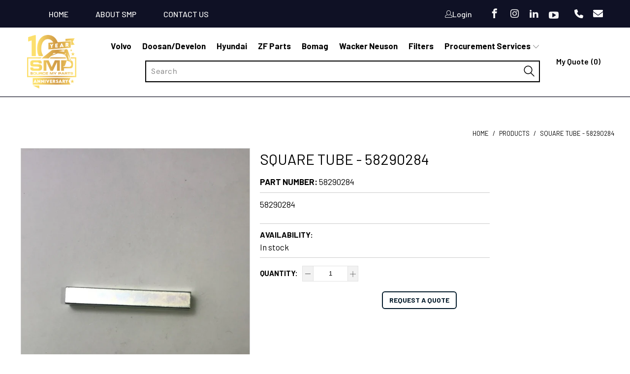

--- FILE ---
content_type: text/html; charset=utf-8
request_url: https://www.sourcemyparts.com.au/products/sqare-tube
body_size: 24491
content:


 <!DOCTYPE html>
<html class="no-js no-touch" lang="en"> <head> <script>
    window.Store = window.Store || {};
    window.Store.id = 11617292;</script> <meta charset="utf-8"> <meta http-equiv="cleartype" content="on"> <meta name="robots" content="index,follow">
  
  
<!-- Google Tag Manager -->
<script>(function(w,d,s,l,i){w[l]=w[l]||[];w[l].push({'gtm.start':
new Date().getTime(),event:'gtm.js'});var f=d.getElementsByTagName(s)[0],
j=d.createElement(s),dl=l!='dataLayer'?'&l='+l:'';j.async=true;j.src=
'https://www.googletagmanager.com/gtm.js?id='+i+dl;f.parentNode.insertBefore(j,f);
})(window,document,'script','dataLayer','GTM-KHB45FB');</script>
<!-- End Google Tag Manager --> <!-- Mobile Specific Metas --> <meta name="HandheldFriendly" content="True"> <meta name="MobileOptimized" content="320"> <meta name="viewport" content="width=device-width,initial-scale=1"> <meta name="theme-color" content="#ffffff"> <title>
      SQUARE TUBE - 58290284 - Source My Parts</title> <meta name="description" content="58290284"/> <!-- Preconnect Domains --> <link rel="preconnect" href="https://fonts.shopifycdn.com" /> <link rel="preconnect" href="https://cdn.shopify.com" /> <link rel="preconnect" href="https://v.shopify.com" /> <link rel="preconnect" href="https://cdn.shopifycloud.com" /> <link rel="preconnect" href="https://monorail-edge.shopifysvc.com"> <!-- fallback for browsers that don't support preconnect --> <link rel="dns-prefetch" href="https://fonts.shopifycdn.com" /> <link rel="dns-prefetch" href="https://cdn.shopify.com" /> <link rel="dns-prefetch" href="https://v.shopify.com" /> <link rel="dns-prefetch" href="https://cdn.shopifycloud.com" /> <link rel="dns-prefetch" href="https://monorail-edge.shopifysvc.com"> <!-- Preload Assets --> <link rel="preload" href="//www.sourcemyparts.com.au/cdn/shop/t/21/assets/fancybox.css?v=19278034316635137701720785179" as="style"> <link rel="preload" href="//www.sourcemyparts.com.au/cdn/shop/t/21/assets/styles.css?v=56423516538539954921764840496" as="style"> <link rel="preload" href="//www.sourcemyparts.com.au/cdn/shop/t/21/assets/jquery.min.js?v=77015668167349694581720785179" as="script"> <link rel="preload" href="//www.sourcemyparts.com.au/cdn/shop/t/21/assets/vendors.js?v=5266961144414425441720785179" as="script"> <link rel="preload" href="//www.sourcemyparts.com.au/cdn/shop/t/21/assets/sections.js?v=84426682495788807731720785179" as="script"> <link rel="preload" href="//www.sourcemyparts.com.au/cdn/shop/t/21/assets/utilities.js?v=109419349990852918661720785179" as="script"> <link rel="preload" href="//www.sourcemyparts.com.au/cdn/shop/t/21/assets/app.js?v=142564721484239195241720785179" as="script"> <!-- Stylesheet for Fancybox library --> <link href="//www.sourcemyparts.com.au/cdn/shop/t/21/assets/fancybox.css?v=19278034316635137701720785179" rel="stylesheet" type="text/css" media="all" /> <!-- Stylesheets for Turbo --> <link href="//www.sourcemyparts.com.au/cdn/shop/t/21/assets/styles.css?v=56423516538539954921764840496" rel="stylesheet" type="text/css" media="all" />

<link rel="preconnect" href="https://fonts.googleapis.com">
<link rel="preconnect" href="https://fonts.gstatic.com" crossorigin>
<link href="https://fonts.googleapis.com/css2?family=Barlow+Condensed:wght@500;600&family=Barlow:wght@300;400;500;600;700&display=swap" rel="stylesheet"> <script>
      window.lazySizesConfig = window.lazySizesConfig || {};

      lazySizesConfig.expand = 300;
      lazySizesConfig.loadHidden = false;

      /*! lazysizes - v5.2.2 - bgset plugin */
      !function(e,t){var a=function(){t(e.lazySizes),e.removeEventListener("lazyunveilread",a,!0)};t=t.bind(null,e,e.document),"object"==typeof module&&module.exports?t(require("lazysizes")):"function"==typeof define&&define.amd?define(["lazysizes"],t):e.lazySizes?a():e.addEventListener("lazyunveilread",a,!0)}(window,function(e,z,g){"use strict";var c,y,b,f,i,s,n,v,m;e.addEventListener&&(c=g.cfg,y=/\s+/g,b=/\s*\|\s+|\s+\|\s*/g,f=/^(.+?)(?:\s+\[\s*(.+?)\s*\])(?:\s+\[\s*(.+?)\s*\])?$/,i=/^\s*\(*\s*type\s*:\s*(.+?)\s*\)*\s*$/,s=/\(|\)|'/,n={contain:1,cover:1},v=function(e,t){var a;t&&((a=t.match(i))&&a[1]?e.setAttribute("type",a[1]):e.setAttribute("media",c.customMedia[t]||t))},m=function(e){var t,a,i,r;e.target._lazybgset&&(a=(t=e.target)._lazybgset,(i=t.currentSrc||t.src)&&((r=g.fire(a,"bgsetproxy",{src:i,useSrc:s.test(i)?JSON.stringify(i):i})).defaultPrevented||(a.style.backgroundImage="url("+r.detail.useSrc+")")),t._lazybgsetLoading&&(g.fire(a,"_lazyloaded",{},!1,!0),delete t._lazybgsetLoading))},addEventListener("lazybeforeunveil",function(e){var t,a,i,r,s,n,l,d,o,u;!e.defaultPrevented&&(t=e.target.getAttribute("data-bgset"))&&(o=e.target,(u=z.createElement("img")).alt="",u._lazybgsetLoading=!0,e.detail.firesLoad=!0,a=t,i=o,r=u,s=z.createElement("picture"),n=i.getAttribute(c.sizesAttr),l=i.getAttribute("data-ratio"),d=i.getAttribute("data-optimumx"),i._lazybgset&&i._lazybgset.parentNode==i&&i.removeChild(i._lazybgset),Object.defineProperty(r,"_lazybgset",{value:i,writable:!0}),Object.defineProperty(i,"_lazybgset",{value:s,writable:!0}),a=a.replace(y," ").split(b),s.style.display="none",r.className=c.lazyClass,1!=a.length||n||(n="auto"),a.forEach(function(e){var t,a=z.createElement("source");n&&"auto"!=n&&a.setAttribute("sizes",n),(t=e.match(f))?(a.setAttribute(c.srcsetAttr,t[1]),v(a,t[2]),v(a,t[3])):a.setAttribute(c.srcsetAttr,e),s.appendChild(a)}),n&&(r.setAttribute(c.sizesAttr,n),i.removeAttribute(c.sizesAttr),i.removeAttribute("sizes")),d&&r.setAttribute("data-optimumx",d),l&&r.setAttribute("data-ratio",l),s.appendChild(r),i.appendChild(s),setTimeout(function(){g.loader.unveil(u),g.rAF(function(){g.fire(u,"_lazyloaded",{},!0,!0),u.complete&&m({target:u})})}))}),z.addEventListener("load",m,!0),e.addEventListener("lazybeforesizes",function(e){var t,a,i,r;e.detail.instance==g&&e.target._lazybgset&&e.detail.dataAttr&&(t=e.target._lazybgset,i=t,r=(getComputedStyle(i)||{getPropertyValue:function(){}}).getPropertyValue("background-size"),!n[r]&&n[i.style.backgroundSize]&&(r=i.style.backgroundSize),n[a=r]&&(e.target._lazysizesParentFit=a,g.rAF(function(){e.target.setAttribute("data-parent-fit",a),e.target._lazysizesParentFit&&delete e.target._lazysizesParentFit})))},!0),z.documentElement.addEventListener("lazybeforesizes",function(e){var t,a;!e.defaultPrevented&&e.target._lazybgset&&e.detail.instance==g&&(e.detail.width=(t=e.target._lazybgset,a=g.gW(t,t.parentNode),(!t._lazysizesWidth||a>t._lazysizesWidth)&&(t._lazysizesWidth=a),t._lazysizesWidth))}))});

      /*! lazysizes - v5.2.2 */
      !function(e){var t=function(u,D,f){"use strict";var k,H;if(function(){var e;var t={lazyClass:"lazyload",loadedClass:"lazyloaded",loadingClass:"lazyloading",preloadClass:"lazypreload",errorClass:"lazyerror",autosizesClass:"lazyautosizes",srcAttr:"data-src",srcsetAttr:"data-srcset",sizesAttr:"data-sizes",minSize:40,customMedia:{},init:true,expFactor:1.5,hFac:.8,loadMode:2,loadHidden:true,ricTimeout:0,throttleDelay:125};H=u.lazySizesConfig||u.lazysizesConfig||{};for(e in t){if(!(e in H)){H[e]=t[e]}}}(),!D||!D.getElementsByClassName){return{init:function(){},cfg:H,noSupport:true}}var O=D.documentElement,a=u.HTMLPictureElement,P="addEventListener",$="getAttribute",q=u[P].bind(u),I=u.setTimeout,U=u.requestAnimationFrame||I,l=u.requestIdleCallback,j=/^picture$/i,r=["load","error","lazyincluded","_lazyloaded"],i={},G=Array.prototype.forEach,J=function(e,t){if(!i[t]){i[t]=new RegExp("(\\s|^)"+t+"(\\s|$)")}return i[t].test(e[$]("class")||"")&&i[t]},K=function(e,t){if(!J(e,t)){e.setAttribute("class",(e[$]("class")||"").trim()+" "+t)}},Q=function(e,t){var i;if(i=J(e,t)){e.setAttribute("class",(e[$]("class")||"").replace(i," "))}},V=function(t,i,e){var a=e?P:"removeEventListener";if(e){V(t,i)}r.forEach(function(e){t[a](e,i)})},X=function(e,t,i,a,r){var n=D.createEvent("Event");if(!i){i={}}i.instance=k;n.initEvent(t,!a,!r);n.detail=i;e.dispatchEvent(n);return n},Y=function(e,t){var i;if(!a&&(i=u.picturefill||H.pf)){if(t&&t.src&&!e[$]("srcset")){e.setAttribute("srcset",t.src)}i({reevaluate:true,elements:[e]})}else if(t&&t.src){e.src=t.src}},Z=function(e,t){return(getComputedStyle(e,null)||{})[t]},s=function(e,t,i){i=i||e.offsetWidth;while(i<H.minSize&&t&&!e._lazysizesWidth){i=t.offsetWidth;t=t.parentNode}return i},ee=function(){var i,a;var t=[];var r=[];var n=t;var s=function(){var e=n;n=t.length?r:t;i=true;a=false;while(e.length){e.shift()()}i=false};var e=function(e,t){if(i&&!t){e.apply(this,arguments)}else{n.push(e);if(!a){a=true;(D.hidden?I:U)(s)}}};e._lsFlush=s;return e}(),te=function(i,e){return e?function(){ee(i)}:function(){var e=this;var t=arguments;ee(function(){i.apply(e,t)})}},ie=function(e){var i;var a=0;var r=H.throttleDelay;var n=H.ricTimeout;var t=function(){i=false;a=f.now();e()};var s=l&&n>49?function(){l(t,{timeout:n});if(n!==H.ricTimeout){n=H.ricTimeout}}:te(function(){I(t)},true);return function(e){var t;if(e=e===true){n=33}if(i){return}i=true;t=r-(f.now()-a);if(t<0){t=0}if(e||t<9){s()}else{I(s,t)}}},ae=function(e){var t,i;var a=99;var r=function(){t=null;e()};var n=function(){var e=f.now()-i;if(e<a){I(n,a-e)}else{(l||r)(r)}};return function(){i=f.now();if(!t){t=I(n,a)}}},e=function(){var v,m,c,h,e;var y,z,g,p,C,b,A;var n=/^img$/i;var d=/^iframe$/i;var E="onscroll"in u&&!/(gle|ing)bot/.test(navigator.userAgent);var _=0;var w=0;var N=0;var M=-1;var x=function(e){N--;if(!e||N<0||!e.target){N=0}};var W=function(e){if(A==null){A=Z(D.body,"visibility")=="hidden"}return A||!(Z(e.parentNode,"visibility")=="hidden"&&Z(e,"visibility")=="hidden")};var S=function(e,t){var i;var a=e;var r=W(e);g-=t;b+=t;p-=t;C+=t;while(r&&(a=a.offsetParent)&&a!=D.body&&a!=O){r=(Z(a,"opacity")||1)>0;if(r&&Z(a,"overflow")!="visible"){i=a.getBoundingClientRect();r=C>i.left&&p<i.right&&b>i.top-1&&g<i.bottom+1}}return r};var t=function(){var e,t,i,a,r,n,s,l,o,u,f,c;var d=k.elements;if((h=H.loadMode)&&N<8&&(e=d.length)){t=0;M++;for(;t<e;t++){if(!d[t]||d[t]._lazyRace){continue}if(!E||k.prematureUnveil&&k.prematureUnveil(d[t])){R(d[t]);continue}if(!(l=d[t][$]("data-expand"))||!(n=l*1)){n=w}if(!u){u=!H.expand||H.expand<1?O.clientHeight>500&&O.clientWidth>500?500:370:H.expand;k._defEx=u;f=u*H.expFactor;c=H.hFac;A=null;if(w<f&&N<1&&M>2&&h>2&&!D.hidden){w=f;M=0}else if(h>1&&M>1&&N<6){w=u}else{w=_}}if(o!==n){y=innerWidth+n*c;z=innerHeight+n;s=n*-1;o=n}i=d[t].getBoundingClientRect();if((b=i.bottom)>=s&&(g=i.top)<=z&&(C=i.right)>=s*c&&(p=i.left)<=y&&(b||C||p||g)&&(H.loadHidden||W(d[t]))&&(m&&N<3&&!l&&(h<3||M<4)||S(d[t],n))){R(d[t]);r=true;if(N>9){break}}else if(!r&&m&&!a&&N<4&&M<4&&h>2&&(v[0]||H.preloadAfterLoad)&&(v[0]||!l&&(b||C||p||g||d[t][$](H.sizesAttr)!="auto"))){a=v[0]||d[t]}}if(a&&!r){R(a)}}};var i=ie(t);var B=function(e){var t=e.target;if(t._lazyCache){delete t._lazyCache;return}x(e);K(t,H.loadedClass);Q(t,H.loadingClass);V(t,L);X(t,"lazyloaded")};var a=te(B);var L=function(e){a({target:e.target})};var T=function(t,i){try{t.contentWindow.location.replace(i)}catch(e){t.src=i}};var F=function(e){var t;var i=e[$](H.srcsetAttr);if(t=H.customMedia[e[$]("data-media")||e[$]("media")]){e.setAttribute("media",t)}if(i){e.setAttribute("srcset",i)}};var s=te(function(t,e,i,a,r){var n,s,l,o,u,f;if(!(u=X(t,"lazybeforeunveil",e)).defaultPrevented){if(a){if(i){K(t,H.autosizesClass)}else{t.setAttribute("sizes",a)}}s=t[$](H.srcsetAttr);n=t[$](H.srcAttr);if(r){l=t.parentNode;o=l&&j.test(l.nodeName||"")}f=e.firesLoad||"src"in t&&(s||n||o);u={target:t};K(t,H.loadingClass);if(f){clearTimeout(c);c=I(x,2500);V(t,L,true)}if(o){G.call(l.getElementsByTagName("source"),F)}if(s){t.setAttribute("srcset",s)}else if(n&&!o){if(d.test(t.nodeName)){T(t,n)}else{t.src=n}}if(r&&(s||o)){Y(t,{src:n})}}if(t._lazyRace){delete t._lazyRace}Q(t,H.lazyClass);ee(function(){var e=t.complete&&t.naturalWidth>1;if(!f||e){if(e){K(t,"ls-is-cached")}B(u);t._lazyCache=true;I(function(){if("_lazyCache"in t){delete t._lazyCache}},9)}if(t.loading=="lazy"){N--}},true)});var R=function(e){if(e._lazyRace){return}var t;var i=n.test(e.nodeName);var a=i&&(e[$](H.sizesAttr)||e[$]("sizes"));var r=a=="auto";if((r||!m)&&i&&(e[$]("src")||e.srcset)&&!e.complete&&!J(e,H.errorClass)&&J(e,H.lazyClass)){return}t=X(e,"lazyunveilread").detail;if(r){re.updateElem(e,true,e.offsetWidth)}e._lazyRace=true;N++;s(e,t,r,a,i)};var r=ae(function(){H.loadMode=3;i()});var l=function(){if(H.loadMode==3){H.loadMode=2}r()};var o=function(){if(m){return}if(f.now()-e<999){I(o,999);return}m=true;H.loadMode=3;i();q("scroll",l,true)};return{_:function(){e=f.now();k.elements=D.getElementsByClassName(H.lazyClass);v=D.getElementsByClassName(H.lazyClass+" "+H.preloadClass);q("scroll",i,true);q("resize",i,true);q("pageshow",function(e){if(e.persisted){var t=D.querySelectorAll("."+H.loadingClass);if(t.length&&t.forEach){U(function(){t.forEach(function(e){if(e.complete){R(e)}})})}}});if(u.MutationObserver){new MutationObserver(i).observe(O,{childList:true,subtree:true,attributes:true})}else{O[P]("DOMNodeInserted",i,true);O[P]("DOMAttrModified",i,true);setInterval(i,999)}q("hashchange",i,true);["focus","mouseover","click","load","transitionend","animationend"].forEach(function(e){D[P](e,i,true)});if(/d$|^c/.test(D.readyState)){o()}else{q("load",o);D[P]("DOMContentLoaded",i);I(o,2e4)}if(k.elements.length){t();ee._lsFlush()}else{i()}},checkElems:i,unveil:R,_aLSL:l}}(),re=function(){var i;var n=te(function(e,t,i,a){var r,n,s;e._lazysizesWidth=a;a+="px";e.setAttribute("sizes",a);if(j.test(t.nodeName||"")){r=t.getElementsByTagName("source");for(n=0,s=r.length;n<s;n++){r[n].setAttribute("sizes",a)}}if(!i.detail.dataAttr){Y(e,i.detail)}});var a=function(e,t,i){var a;var r=e.parentNode;if(r){i=s(e,r,i);a=X(e,"lazybeforesizes",{width:i,dataAttr:!!t});if(!a.defaultPrevented){i=a.detail.width;if(i&&i!==e._lazysizesWidth){n(e,r,a,i)}}}};var e=function(){var e;var t=i.length;if(t){e=0;for(;e<t;e++){a(i[e])}}};var t=ae(e);return{_:function(){i=D.getElementsByClassName(H.autosizesClass);q("resize",t)},checkElems:t,updateElem:a}}(),t=function(){if(!t.i&&D.getElementsByClassName){t.i=true;re._();e._()}};return I(function(){H.init&&t()}),k={cfg:H,autoSizer:re,loader:e,init:t,uP:Y,aC:K,rC:Q,hC:J,fire:X,gW:s,rAF:ee}}(e,e.document,Date);e.lazySizes=t,"object"==typeof module&&module.exports&&(module.exports=t)}("undefined"!=typeof window?window:{});</script> <!-- Icons --> <link rel="shortcut icon" type="image/x-icon" href="//www.sourcemyparts.com.au/cdn/shop/files/Untitled_design_4_180x180.png?v=1756896675"> <link rel="apple-touch-icon" href="//www.sourcemyparts.com.au/cdn/shop/files/Untitled_design_4_180x180.png?v=1756896675"/> <link rel="apple-touch-icon" sizes="57x57" href="//www.sourcemyparts.com.au/cdn/shop/files/Untitled_design_4_57x57.png?v=1756896675"/> <link rel="apple-touch-icon" sizes="60x60" href="//www.sourcemyparts.com.au/cdn/shop/files/Untitled_design_4_60x60.png?v=1756896675"/> <link rel="apple-touch-icon" sizes="72x72" href="//www.sourcemyparts.com.au/cdn/shop/files/Untitled_design_4_72x72.png?v=1756896675"/> <link rel="apple-touch-icon" sizes="76x76" href="//www.sourcemyparts.com.au/cdn/shop/files/Untitled_design_4_76x76.png?v=1756896675"/> <link rel="apple-touch-icon" sizes="114x114" href="//www.sourcemyparts.com.au/cdn/shop/files/Untitled_design_4_114x114.png?v=1756896675"/> <link rel="apple-touch-icon" sizes="180x180" href="//www.sourcemyparts.com.au/cdn/shop/files/Untitled_design_4_180x180.png?v=1756896675"/> <link rel="apple-touch-icon" sizes="228x228" href="//www.sourcemyparts.com.au/cdn/shop/files/Untitled_design_4_228x228.png?v=1756896675"/> <link rel="canonical" href="https://www.sourcemyparts.com.au/products/sqare-tube"/> <script src="//www.sourcemyparts.com.au/cdn/shop/t/21/assets/jquery.min.js?v=77015668167349694581720785179" ></script> <script>
      window.PXUTheme = window.PXUTheme || {};
      window.PXUTheme.version = '8.1.1';
      window.PXUTheme.name = 'Turbo';</script>
    


    
<template id="price-ui"><span class="price " data-price></span><span class="compare-at-price" data-compare-at-price></span><span class="unit-pricing" data-unit-pricing></span></template> <template id="price-ui-badge"><div class="price-ui-badge__sticker price-ui-badge__sticker--"> <span class="price-ui-badge__sticker-text" data-badge></span></div></template> <template id="price-ui__price"><span class="money" data-price></span></template> <template id="price-ui__price-range"><span class="price-min" data-price-min><span class="money" data-price></span></span> - <span class="price-max" data-price-max><span class="money" data-price></span></span></template> <template id="price-ui__unit-pricing"><span class="unit-quantity" data-unit-quantity></span> | <span class="unit-price" data-unit-price><span class="money" data-price></span></span> / <span class="unit-measurement" data-unit-measurement></span></template> <template id="price-ui-badge__percent-savings-range">Save up to <span data-price-percent></span>%</template> <template id="price-ui-badge__percent-savings">Save <span data-price-percent></span>%</template> <template id="price-ui-badge__price-savings-range">Save up to <span class="money" data-price></span></template> <template id="price-ui-badge__price-savings">Save <span class="money" data-price></span></template> <template id="price-ui-badge__on-sale">Sale</template> <template id="price-ui-badge__sold-out">Sold out</template> <template id="price-ui-badge__in-stock">In stock</template> <script>
      
window.PXUTheme = window.PXUTheme || {};


window.PXUTheme.theme_settings = {};
window.PXUTheme.currency = {};
window.PXUTheme.routes = window.PXUTheme.routes || {};


window.PXUTheme.theme_settings.display_tos_checkbox = false;
window.PXUTheme.theme_settings.go_to_checkout = false;
window.PXUTheme.theme_settings.cart_action = "redirect_cart";
window.PXUTheme.theme_settings.cart_shipping_calculator = false;


window.PXUTheme.theme_settings.collection_swatches = false;
window.PXUTheme.theme_settings.collection_secondary_image = false;


window.PXUTheme.currency.show_multiple_currencies = false;
window.PXUTheme.currency.shop_currency = "AUD";
window.PXUTheme.currency.default_currency = "USD";
window.PXUTheme.currency.display_format = "money_format";
window.PXUTheme.currency.money_format = "${{amount}}";
window.PXUTheme.currency.money_format_no_currency = "${{amount}}";
window.PXUTheme.currency.money_format_currency = "${{amount}} AUD";
window.PXUTheme.currency.native_multi_currency = false;
window.PXUTheme.currency.iso_code = "AUD";
window.PXUTheme.currency.symbol = "$";


window.PXUTheme.theme_settings.display_inventory_left = false;
window.PXUTheme.theme_settings.inventory_threshold = 10;
window.PXUTheme.theme_settings.limit_quantity = false;


window.PXUTheme.theme_settings.menu_position = null;


window.PXUTheme.theme_settings.newsletter_popup = false;
window.PXUTheme.theme_settings.newsletter_popup_days = "14";
window.PXUTheme.theme_settings.newsletter_popup_mobile = false;
window.PXUTheme.theme_settings.newsletter_popup_seconds = 0;


window.PXUTheme.theme_settings.pagination_type = "basic_pagination";


window.PXUTheme.theme_settings.enable_shopify_collection_badges = false;
window.PXUTheme.theme_settings.quick_shop_thumbnail_position = null;
window.PXUTheme.theme_settings.product_form_style = "radio";
window.PXUTheme.theme_settings.sale_banner_enabled = false;
window.PXUTheme.theme_settings.display_savings = false;
window.PXUTheme.theme_settings.display_sold_out_price = false;
window.PXUTheme.theme_settings.free_text = "Free";
window.PXUTheme.theme_settings.video_looping = null;
window.PXUTheme.theme_settings.quick_shop_style = "popup";
window.PXUTheme.theme_settings.hover_enabled = false;


window.PXUTheme.routes.cart_url = "/cart";
window.PXUTheme.routes.root_url = "/";
window.PXUTheme.routes.search_url = "/search";
window.PXUTheme.routes.all_products_collection_url = "/collections/all";
window.PXUTheme.routes.product_recommendations_url = "/recommendations/products";


window.PXUTheme.theme_settings.image_loading_style = "blur-up";


window.PXUTheme.theme_settings.search_option = "product";
window.PXUTheme.theme_settings.search_items_to_display = 5;
window.PXUTheme.theme_settings.enable_autocomplete = true;


window.PXUTheme.theme_settings.page_dots_enabled = false;
window.PXUTheme.theme_settings.slideshow_arrow_size = "light";


window.PXUTheme.theme_settings.quick_shop_enabled = false;


window.PXUTheme.translation = {};


window.PXUTheme.translation.agree_to_terms_warning = "You must agree with the terms and conditions to checkout.";
window.PXUTheme.translation.one_item_left = "item left";
window.PXUTheme.translation.items_left_text = "items left";
window.PXUTheme.translation.cart_savings_text = "Total Savings";
window.PXUTheme.translation.cart_discount_text = "Discount";
window.PXUTheme.translation.cart_subtotal_text = "Subtotal";
window.PXUTheme.translation.cart_remove_text = "Remove";
window.PXUTheme.translation.cart_free_text = "Free";


window.PXUTheme.translation.newsletter_success_text = "Thank you for joining our mailing list!";


window.PXUTheme.translation.notify_email = "Enter your email address...";
window.PXUTheme.translation.notify_email_value = "Translation missing: en.contact.fields.email";
window.PXUTheme.translation.notify_email_send = "Send";
window.PXUTheme.translation.notify_message_first = "Please notify me when ";
window.PXUTheme.translation.notify_message_last = " becomes available - ";
window.PXUTheme.translation.notify_success_text = "Thanks! We will notify you when this product becomes available!";


window.PXUTheme.translation.add_to_cart = "Request A Quote";
window.PXUTheme.translation.coming_soon_text = "Coming Soon";
window.PXUTheme.translation.sold_out_text = "Sold Out";
window.PXUTheme.translation.sale_text = "Sale";
window.PXUTheme.translation.savings_text = "You Save";
window.PXUTheme.translation.from_text = "from";
window.PXUTheme.translation.new_text = "New";
window.PXUTheme.translation.pre_order_text = "Pre-Order";
window.PXUTheme.translation.unavailable_text = "Unavailable";


window.PXUTheme.translation.all_results = "View all results";
window.PXUTheme.translation.no_results = "Sorry, no results!";


window.PXUTheme.media_queries = {};
window.PXUTheme.media_queries.small = window.matchMedia( "(max-width: 480px)" );
window.PXUTheme.media_queries.medium = window.matchMedia( "(max-width: 798px)" );
window.PXUTheme.media_queries.large = window.matchMedia( "(min-width: 799px)" );
window.PXUTheme.media_queries.larger = window.matchMedia( "(min-width: 960px)" );
window.PXUTheme.media_queries.xlarge = window.matchMedia( "(min-width: 1200px)" );
window.PXUTheme.media_queries.ie10 = window.matchMedia( "all and (-ms-high-contrast: none), (-ms-high-contrast: active)" );
window.PXUTheme.media_queries.tablet = window.matchMedia( "only screen and (min-width: 799px) and (max-width: 1024px)" );
window.PXUTheme.media_queries.mobile_and_tablet = window.matchMedia( "(max-width: 1024px)" );</script> <script src="//www.sourcemyparts.com.au/cdn/shop/t/21/assets/vendors.js?v=5266961144414425441720785179" defer></script> <script src="//www.sourcemyparts.com.au/cdn/shop/t/21/assets/sections.js?v=84426682495788807731720785179" defer></script> <script src="//www.sourcemyparts.com.au/cdn/shop/t/21/assets/utilities.js?v=109419349990852918661720785179" defer></script> <script src="//www.sourcemyparts.com.au/cdn/shop/t/21/assets/app.js?v=142564721484239195241720785179" defer></script> <script src="//www.sourcemyparts.com.au/cdn/shop/t/21/assets/instantclick.min.js?v=20092422000980684151720785179" data-no-instant defer></script> <script data-no-instant>
        window.addEventListener('DOMContentLoaded', function() {

          function inIframe() {
            try {
              return window.self !== window.top;
            } catch (e) {
              return true;
            }
          }

          if (!inIframe()){
            InstantClick.on('change', function() {

              $('head script[src*="shopify"]').each(function() {
                var script = document.createElement('script');
                script.type = 'text/javascript';
                script.src = $(this).attr('src');

                $('body').append(script);
              });

              $('body').removeClass('fancybox-active');
              $.fancybox.destroy();

              InstantClick.init();

            });
          }
        });</script> <script></script> <script>window.performance && window.performance.mark && window.performance.mark('shopify.content_for_header.start');</script><meta id="shopify-digital-wallet" name="shopify-digital-wallet" content="/11617292/digital_wallets/dialog">
<meta name="shopify-checkout-api-token" content="d4145bd0a12ec8165ad6f5e0accde526">
<link rel="alternate" type="application/json+oembed" href="https://www.sourcemyparts.com.au/products/sqare-tube.oembed">
<script async="async" src="/checkouts/internal/preloads.js?locale=en-AU"></script>
<link rel="preconnect" href="https://shop.app" crossorigin="anonymous">
<script async="async" src="https://shop.app/checkouts/internal/preloads.js?locale=en-AU&shop_id=11617292" crossorigin="anonymous"></script>
<script id="shopify-features" type="application/json">{"accessToken":"d4145bd0a12ec8165ad6f5e0accde526","betas":["rich-media-storefront-analytics"],"domain":"www.sourcemyparts.com.au","predictiveSearch":true,"shopId":11617292,"locale":"en"}</script>
<script>var Shopify = Shopify || {};
Shopify.shop = "source-my-parts.myshopify.com";
Shopify.locale = "en";
Shopify.currency = {"active":"AUD","rate":"1.0"};
Shopify.country = "AU";
Shopify.theme = {"name":"New Theme July 12","id":161285767191,"schema_name":"Turbo","schema_version":"8.1.1","theme_store_id":null,"role":"main"};
Shopify.theme.handle = "null";
Shopify.theme.style = {"id":null,"handle":null};
Shopify.cdnHost = "www.sourcemyparts.com.au/cdn";
Shopify.routes = Shopify.routes || {};
Shopify.routes.root = "/";</script>
<script type="module">!function(o){(o.Shopify=o.Shopify||{}).modules=!0}(window);</script>
<script>!function(o){function n(){var o=[];function n(){o.push(Array.prototype.slice.apply(arguments))}return n.q=o,n}var t=o.Shopify=o.Shopify||{};t.loadFeatures=n(),t.autoloadFeatures=n()}(window);</script>
<script>
  window.ShopifyPay = window.ShopifyPay || {};
  window.ShopifyPay.apiHost = "shop.app\/pay";
  window.ShopifyPay.redirectState = null;
</script>
<script id="shop-js-analytics" type="application/json">{"pageType":"product"}</script>
<script defer="defer" async type="module" src="//www.sourcemyparts.com.au/cdn/shopifycloud/shop-js/modules/v2/client.init-shop-cart-sync_IZsNAliE.en.esm.js"></script>
<script defer="defer" async type="module" src="//www.sourcemyparts.com.au/cdn/shopifycloud/shop-js/modules/v2/chunk.common_0OUaOowp.esm.js"></script>
<script type="module">
  await import("//www.sourcemyparts.com.au/cdn/shopifycloud/shop-js/modules/v2/client.init-shop-cart-sync_IZsNAliE.en.esm.js");
await import("//www.sourcemyparts.com.au/cdn/shopifycloud/shop-js/modules/v2/chunk.common_0OUaOowp.esm.js");

  window.Shopify.SignInWithShop?.initShopCartSync?.({"fedCMEnabled":true,"windoidEnabled":true});

</script>
<script>
  window.Shopify = window.Shopify || {};
  if (!window.Shopify.featureAssets) window.Shopify.featureAssets = {};
  window.Shopify.featureAssets['shop-js'] = {"shop-cart-sync":["modules/v2/client.shop-cart-sync_DLOhI_0X.en.esm.js","modules/v2/chunk.common_0OUaOowp.esm.js"],"init-fed-cm":["modules/v2/client.init-fed-cm_C6YtU0w6.en.esm.js","modules/v2/chunk.common_0OUaOowp.esm.js"],"shop-button":["modules/v2/client.shop-button_BCMx7GTG.en.esm.js","modules/v2/chunk.common_0OUaOowp.esm.js"],"shop-cash-offers":["modules/v2/client.shop-cash-offers_BT26qb5j.en.esm.js","modules/v2/chunk.common_0OUaOowp.esm.js","modules/v2/chunk.modal_CGo_dVj3.esm.js"],"init-windoid":["modules/v2/client.init-windoid_B9PkRMql.en.esm.js","modules/v2/chunk.common_0OUaOowp.esm.js"],"init-shop-email-lookup-coordinator":["modules/v2/client.init-shop-email-lookup-coordinator_DZkqjsbU.en.esm.js","modules/v2/chunk.common_0OUaOowp.esm.js"],"shop-toast-manager":["modules/v2/client.shop-toast-manager_Di2EnuM7.en.esm.js","modules/v2/chunk.common_0OUaOowp.esm.js"],"shop-login-button":["modules/v2/client.shop-login-button_BtqW_SIO.en.esm.js","modules/v2/chunk.common_0OUaOowp.esm.js","modules/v2/chunk.modal_CGo_dVj3.esm.js"],"avatar":["modules/v2/client.avatar_BTnouDA3.en.esm.js"],"pay-button":["modules/v2/client.pay-button_CWa-C9R1.en.esm.js","modules/v2/chunk.common_0OUaOowp.esm.js"],"init-shop-cart-sync":["modules/v2/client.init-shop-cart-sync_IZsNAliE.en.esm.js","modules/v2/chunk.common_0OUaOowp.esm.js"],"init-customer-accounts":["modules/v2/client.init-customer-accounts_DenGwJTU.en.esm.js","modules/v2/client.shop-login-button_BtqW_SIO.en.esm.js","modules/v2/chunk.common_0OUaOowp.esm.js","modules/v2/chunk.modal_CGo_dVj3.esm.js"],"init-shop-for-new-customer-accounts":["modules/v2/client.init-shop-for-new-customer-accounts_JdHXxpS9.en.esm.js","modules/v2/client.shop-login-button_BtqW_SIO.en.esm.js","modules/v2/chunk.common_0OUaOowp.esm.js","modules/v2/chunk.modal_CGo_dVj3.esm.js"],"init-customer-accounts-sign-up":["modules/v2/client.init-customer-accounts-sign-up_D6__K_p8.en.esm.js","modules/v2/client.shop-login-button_BtqW_SIO.en.esm.js","modules/v2/chunk.common_0OUaOowp.esm.js","modules/v2/chunk.modal_CGo_dVj3.esm.js"],"checkout-modal":["modules/v2/client.checkout-modal_C_ZQDY6s.en.esm.js","modules/v2/chunk.common_0OUaOowp.esm.js","modules/v2/chunk.modal_CGo_dVj3.esm.js"],"shop-follow-button":["modules/v2/client.shop-follow-button_XetIsj8l.en.esm.js","modules/v2/chunk.common_0OUaOowp.esm.js","modules/v2/chunk.modal_CGo_dVj3.esm.js"],"lead-capture":["modules/v2/client.lead-capture_DvA72MRN.en.esm.js","modules/v2/chunk.common_0OUaOowp.esm.js","modules/v2/chunk.modal_CGo_dVj3.esm.js"],"shop-login":["modules/v2/client.shop-login_ClXNxyh6.en.esm.js","modules/v2/chunk.common_0OUaOowp.esm.js","modules/v2/chunk.modal_CGo_dVj3.esm.js"],"payment-terms":["modules/v2/client.payment-terms_CNlwjfZz.en.esm.js","modules/v2/chunk.common_0OUaOowp.esm.js","modules/v2/chunk.modal_CGo_dVj3.esm.js"]};
</script>
<script>(function() {
  var isLoaded = false;
  function asyncLoad() {
    if (isLoaded) return;
    isLoaded = true;
    var urls = ["https:\/\/requestquote.w3apps.co\/js\/app.js?shop=source-my-parts.myshopify.com","https:\/\/cdn.grw.reputon.com\/assets\/widget.js?shop=source-my-parts.myshopify.com","https:\/\/storage.nfcube.com\/instafeed-ad70404fcf7a98668bf24b41dbeb308f.js?shop=source-my-parts.myshopify.com"];
    for (var i = 0; i <urls.length; i++) {
      var s = document.createElement('script');
      s.type = 'text/javascript';
      s.async = true;
      s.src = urls[i];
      var x = document.getElementsByTagName('script')[0];
      x.parentNode.insertBefore(s, x);
    }
  };
  if(window.attachEvent) {
    window.attachEvent('onload', asyncLoad);
  } else {
    window.addEventListener('load', asyncLoad, false);
  }
})();</script>
<script id="__st">var __st={"a":11617292,"offset":28800,"reqid":"27b150a6-5b41-476e-9503-5a220b15b304-1768409951","pageurl":"www.sourcemyparts.com.au\/products\/sqare-tube","u":"cdadb1e9e1a6","p":"product","rtyp":"product","rid":6880172736535};</script>
<script>window.ShopifyPaypalV4VisibilityTracking = true;</script>
<script id="captcha-bootstrap">!function(){'use strict';const t='contact',e='account',n='new_comment',o=[[t,t],['blogs',n],['comments',n],[t,'customer']],c=[[e,'customer_login'],[e,'guest_login'],[e,'recover_customer_password'],[e,'create_customer']],r=t=>t.map((([t,e])=>`form[action*='/${t}']:not([data-nocaptcha='true']) input[name='form_type'][value='${e}']`)).join(','),a=t=>()=>t?[...document.querySelectorAll(t)].map((t=>t.form)):[];function s(){const t=[...o],e=r(t);return a(e)}const i='password',u='form_key',d=['recaptcha-v3-token','g-recaptcha-response','h-captcha-response',i],f=()=>{try{return window.sessionStorage}catch{return}},m='__shopify_v',_=t=>t.elements[u];function p(t,e,n=!1){try{const o=window.sessionStorage,c=JSON.parse(o.getItem(e)),{data:r}=function(t){const{data:e,action:n}=t;return t[m]||n?{data:e,action:n}:{data:t,action:n}}(c);for(const[e,n]of Object.entries(r))t.elements[e]&&(t.elements[e].value=n);n&&o.removeItem(e)}catch(o){console.error('form repopulation failed',{error:o})}}const l='form_type',E='cptcha';function T(t){t.dataset[E]=!0}const w=window,h=w.document,L='Shopify',v='ce_forms',y='captcha';let A=!1;((t,e)=>{const n=(g='f06e6c50-85a8-45c8-87d0-21a2b65856fe',I='https://cdn.shopify.com/shopifycloud/storefront-forms-hcaptcha/ce_storefront_forms_captcha_hcaptcha.v1.5.2.iife.js',D={infoText:'Protected by hCaptcha',privacyText:'Privacy',termsText:'Terms'},(t,e,n)=>{const o=w[L][v],c=o.bindForm;if(c)return c(t,g,e,D).then(n);var r;o.q.push([[t,g,e,D],n]),r=I,A||(h.body.append(Object.assign(h.createElement('script'),{id:'captcha-provider',async:!0,src:r})),A=!0)});var g,I,D;w[L]=w[L]||{},w[L][v]=w[L][v]||{},w[L][v].q=[],w[L][y]=w[L][y]||{},w[L][y].protect=function(t,e){n(t,void 0,e),T(t)},Object.freeze(w[L][y]),function(t,e,n,w,h,L){const[v,y,A,g]=function(t,e,n){const i=e?o:[],u=t?c:[],d=[...i,...u],f=r(d),m=r(i),_=r(d.filter((([t,e])=>n.includes(e))));return[a(f),a(m),a(_),s()]}(w,h,L),I=t=>{const e=t.target;return e instanceof HTMLFormElement?e:e&&e.form},D=t=>v().includes(t);t.addEventListener('submit',(t=>{const e=I(t);if(!e)return;const n=D(e)&&!e.dataset.hcaptchaBound&&!e.dataset.recaptchaBound,o=_(e),c=g().includes(e)&&(!o||!o.value);(n||c)&&t.preventDefault(),c&&!n&&(function(t){try{if(!f())return;!function(t){const e=f();if(!e)return;const n=_(t);if(!n)return;const o=n.value;o&&e.removeItem(o)}(t);const e=Array.from(Array(32),(()=>Math.random().toString(36)[2])).join('');!function(t,e){_(t)||t.append(Object.assign(document.createElement('input'),{type:'hidden',name:u})),t.elements[u].value=e}(t,e),function(t,e){const n=f();if(!n)return;const o=[...t.querySelectorAll(`input[type='${i}']`)].map((({name:t})=>t)),c=[...d,...o],r={};for(const[a,s]of new FormData(t).entries())c.includes(a)||(r[a]=s);n.setItem(e,JSON.stringify({[m]:1,action:t.action,data:r}))}(t,e)}catch(e){console.error('failed to persist form',e)}}(e),e.submit())}));const S=(t,e)=>{t&&!t.dataset[E]&&(n(t,e.some((e=>e===t))),T(t))};for(const o of['focusin','change'])t.addEventListener(o,(t=>{const e=I(t);D(e)&&S(e,y())}));const B=e.get('form_key'),M=e.get(l),P=B&&M;t.addEventListener('DOMContentLoaded',(()=>{const t=y();if(P)for(const e of t)e.elements[l].value===M&&p(e,B);[...new Set([...A(),...v().filter((t=>'true'===t.dataset.shopifyCaptcha))])].forEach((e=>S(e,t)))}))}(h,new URLSearchParams(w.location.search),n,t,e,['guest_login'])})(!0,!0)}();</script>
<script integrity="sha256-4kQ18oKyAcykRKYeNunJcIwy7WH5gtpwJnB7kiuLZ1E=" data-source-attribution="shopify.loadfeatures" defer="defer" src="//www.sourcemyparts.com.au/cdn/shopifycloud/storefront/assets/storefront/load_feature-a0a9edcb.js" crossorigin="anonymous"></script>
<script crossorigin="anonymous" defer="defer" src="//www.sourcemyparts.com.au/cdn/shopifycloud/storefront/assets/shopify_pay/storefront-65b4c6d7.js?v=20250812"></script>
<script data-source-attribution="shopify.dynamic_checkout.dynamic.init">var Shopify=Shopify||{};Shopify.PaymentButton=Shopify.PaymentButton||{isStorefrontPortableWallets:!0,init:function(){window.Shopify.PaymentButton.init=function(){};var t=document.createElement("script");t.src="https://www.sourcemyparts.com.au/cdn/shopifycloud/portable-wallets/latest/portable-wallets.en.js",t.type="module",document.head.appendChild(t)}};
</script>
<script data-source-attribution="shopify.dynamic_checkout.buyer_consent">
  function portableWalletsHideBuyerConsent(e){var t=document.getElementById("shopify-buyer-consent"),n=document.getElementById("shopify-subscription-policy-button");t&&n&&(t.classList.add("hidden"),t.setAttribute("aria-hidden","true"),n.removeEventListener("click",e))}function portableWalletsShowBuyerConsent(e){var t=document.getElementById("shopify-buyer-consent"),n=document.getElementById("shopify-subscription-policy-button");t&&n&&(t.classList.remove("hidden"),t.removeAttribute("aria-hidden"),n.addEventListener("click",e))}window.Shopify?.PaymentButton&&(window.Shopify.PaymentButton.hideBuyerConsent=portableWalletsHideBuyerConsent,window.Shopify.PaymentButton.showBuyerConsent=portableWalletsShowBuyerConsent);
</script>
<script data-source-attribution="shopify.dynamic_checkout.cart.bootstrap">document.addEventListener("DOMContentLoaded",(function(){function t(){return document.querySelector("shopify-accelerated-checkout-cart, shopify-accelerated-checkout")}if(t())Shopify.PaymentButton.init();else{new MutationObserver((function(e,n){t()&&(Shopify.PaymentButton.init(),n.disconnect())})).observe(document.body,{childList:!0,subtree:!0})}}));
</script>
<link id="shopify-accelerated-checkout-styles" rel="stylesheet" media="screen" href="https://www.sourcemyparts.com.au/cdn/shopifycloud/portable-wallets/latest/accelerated-checkout-backwards-compat.css" crossorigin="anonymous">
<style id="shopify-accelerated-checkout-cart">
        #shopify-buyer-consent {
  margin-top: 1em;
  display: inline-block;
  width: 100%;
}

#shopify-buyer-consent.hidden {
  display: none;
}

#shopify-subscription-policy-button {
  background: none;
  border: none;
  padding: 0;
  text-decoration: underline;
  font-size: inherit;
  cursor: pointer;
}

#shopify-subscription-policy-button::before {
  box-shadow: none;
}

      </style>

<script>window.performance && window.performance.mark && window.performance.mark('shopify.content_for_header.end');</script>

    

<meta name="author" content="Source My Parts">
<meta property="og:url" content="https://www.sourcemyparts.com.au/products/sqare-tube">
<meta property="og:site_name" content="Source My Parts"> <meta property="og:type" content="product"> <meta property="og:title" content="SQUARE TUBE - 58290284"> <meta property="og:image" content="https://www.sourcemyparts.com.au/cdn/shop/products/58290284_600x.jpg?v=1680141697"> <meta property="og:image:secure_url" content="https://www.sourcemyparts.com.au/cdn/shop/products/58290284_600x.jpg?v=1680141697"> <meta property="og:image:width" content="2280"> <meta property="og:image:height" content="2934"> <meta property="product:price:amount" content="0.00"> <meta property="product:price:currency" content="AUD"> <meta property="og:description" content="58290284">




<meta name="twitter:card" content="summary"> <meta name="twitter:title" content="SQUARE TUBE - 58290284"> <meta name="twitter:description" content="58290284"> <meta name="twitter:image" content="https://www.sourcemyparts.com.au/cdn/shop/products/58290284_240x.jpg?v=1680141697"> <meta name="twitter:image:width" content="240"> <meta name="twitter:image:height" content="240"> <meta name="twitter:image:alt" content="SQUARE TUBE - 58290284"> <script type="text/javascript"> (function(c,l,a,r,i,t,y){ c[a]=c[a]||function(){(c[a].q=c[a].q||[]).push(arguments)}; t=l.createElement(r);t.async=1;t.src="https://www.clarity.ms/tag/"+i; y=l.getElementsByTagName(r)[0];y.parentNode.insertBefore(t,y); })(window, document, "clarity", "script", "o6wwrlyslz");</script><!-- BEGIN app block: shopify://apps/aaa-custom-form-builder-app/blocks/aaa-formbuilder/a9d83d51-eeab-4f84-a43c-3a25e8368401 --><input type="hidden" name="aaaformbuilder_customer_logged_id" value="" id="aaaformbuilder_customer_logged_id"><input type="hidden" name="page_handle" class="get_current_page_handle" value=""><input type="hidden" name="aaaformbuilder_customer_logged_id" value="" id="aaaformbuilder_customer_logged_id">
<input type="hidden" id="656565115116111114101" data-customer-id="" data-customer-email="" data-customer-name=" "/>

<script type="text/javascript" async src="https://shopifycdn.aaawebstore.com/formbuilder/appfiles/aaa_form_builder_script_minify_v1.js?shop=source-my-parts.myshopify.com"></script>
<!-- END app block --><link href="https://monorail-edge.shopifysvc.com" rel="dns-prefetch">
<script>(function(){if ("sendBeacon" in navigator && "performance" in window) {try {var session_token_from_headers = performance.getEntriesByType('navigation')[0].serverTiming.find(x => x.name == '_s').description;} catch {var session_token_from_headers = undefined;}var session_cookie_matches = document.cookie.match(/_shopify_s=([^;]*)/);var session_token_from_cookie = session_cookie_matches && session_cookie_matches.length === 2 ? session_cookie_matches[1] : "";var session_token = session_token_from_headers || session_token_from_cookie || "";function handle_abandonment_event(e) {var entries = performance.getEntries().filter(function(entry) {return /monorail-edge.shopifysvc.com/.test(entry.name);});if (!window.abandonment_tracked && entries.length === 0) {window.abandonment_tracked = true;var currentMs = Date.now();var navigation_start = performance.timing.navigationStart;var payload = {shop_id: 11617292,url: window.location.href,navigation_start,duration: currentMs - navigation_start,session_token,page_type: "product"};window.navigator.sendBeacon("https://monorail-edge.shopifysvc.com/v1/produce", JSON.stringify({schema_id: "online_store_buyer_site_abandonment/1.1",payload: payload,metadata: {event_created_at_ms: currentMs,event_sent_at_ms: currentMs}}));}}window.addEventListener('pagehide', handle_abandonment_event);}}());</script>
<script id="web-pixels-manager-setup">(function e(e,d,r,n,o){if(void 0===o&&(o={}),!Boolean(null===(a=null===(i=window.Shopify)||void 0===i?void 0:i.analytics)||void 0===a?void 0:a.replayQueue)){var i,a;window.Shopify=window.Shopify||{};var t=window.Shopify;t.analytics=t.analytics||{};var s=t.analytics;s.replayQueue=[],s.publish=function(e,d,r){return s.replayQueue.push([e,d,r]),!0};try{self.performance.mark("wpm:start")}catch(e){}var l=function(){var e={modern:/Edge?\/(1{2}[4-9]|1[2-9]\d|[2-9]\d{2}|\d{4,})\.\d+(\.\d+|)|Firefox\/(1{2}[4-9]|1[2-9]\d|[2-9]\d{2}|\d{4,})\.\d+(\.\d+|)|Chrom(ium|e)\/(9{2}|\d{3,})\.\d+(\.\d+|)|(Maci|X1{2}).+ Version\/(15\.\d+|(1[6-9]|[2-9]\d|\d{3,})\.\d+)([,.]\d+|)( \(\w+\)|)( Mobile\/\w+|) Safari\/|Chrome.+OPR\/(9{2}|\d{3,})\.\d+\.\d+|(CPU[ +]OS|iPhone[ +]OS|CPU[ +]iPhone|CPU IPhone OS|CPU iPad OS)[ +]+(15[._]\d+|(1[6-9]|[2-9]\d|\d{3,})[._]\d+)([._]\d+|)|Android:?[ /-](13[3-9]|1[4-9]\d|[2-9]\d{2}|\d{4,})(\.\d+|)(\.\d+|)|Android.+Firefox\/(13[5-9]|1[4-9]\d|[2-9]\d{2}|\d{4,})\.\d+(\.\d+|)|Android.+Chrom(ium|e)\/(13[3-9]|1[4-9]\d|[2-9]\d{2}|\d{4,})\.\d+(\.\d+|)|SamsungBrowser\/([2-9]\d|\d{3,})\.\d+/,legacy:/Edge?\/(1[6-9]|[2-9]\d|\d{3,})\.\d+(\.\d+|)|Firefox\/(5[4-9]|[6-9]\d|\d{3,})\.\d+(\.\d+|)|Chrom(ium|e)\/(5[1-9]|[6-9]\d|\d{3,})\.\d+(\.\d+|)([\d.]+$|.*Safari\/(?![\d.]+ Edge\/[\d.]+$))|(Maci|X1{2}).+ Version\/(10\.\d+|(1[1-9]|[2-9]\d|\d{3,})\.\d+)([,.]\d+|)( \(\w+\)|)( Mobile\/\w+|) Safari\/|Chrome.+OPR\/(3[89]|[4-9]\d|\d{3,})\.\d+\.\d+|(CPU[ +]OS|iPhone[ +]OS|CPU[ +]iPhone|CPU IPhone OS|CPU iPad OS)[ +]+(10[._]\d+|(1[1-9]|[2-9]\d|\d{3,})[._]\d+)([._]\d+|)|Android:?[ /-](13[3-9]|1[4-9]\d|[2-9]\d{2}|\d{4,})(\.\d+|)(\.\d+|)|Mobile Safari.+OPR\/([89]\d|\d{3,})\.\d+\.\d+|Android.+Firefox\/(13[5-9]|1[4-9]\d|[2-9]\d{2}|\d{4,})\.\d+(\.\d+|)|Android.+Chrom(ium|e)\/(13[3-9]|1[4-9]\d|[2-9]\d{2}|\d{4,})\.\d+(\.\d+|)|Android.+(UC? ?Browser|UCWEB|U3)[ /]?(15\.([5-9]|\d{2,})|(1[6-9]|[2-9]\d|\d{3,})\.\d+)\.\d+|SamsungBrowser\/(5\.\d+|([6-9]|\d{2,})\.\d+)|Android.+MQ{2}Browser\/(14(\.(9|\d{2,})|)|(1[5-9]|[2-9]\d|\d{3,})(\.\d+|))(\.\d+|)|K[Aa][Ii]OS\/(3\.\d+|([4-9]|\d{2,})\.\d+)(\.\d+|)/},d=e.modern,r=e.legacy,n=navigator.userAgent;return n.match(d)?"modern":n.match(r)?"legacy":"unknown"}(),u="modern"===l?"modern":"legacy",c=(null!=n?n:{modern:"",legacy:""})[u],f=function(e){return[e.baseUrl,"/wpm","/b",e.hashVersion,"modern"===e.buildTarget?"m":"l",".js"].join("")}({baseUrl:d,hashVersion:r,buildTarget:u}),m=function(e){var d=e.version,r=e.bundleTarget,n=e.surface,o=e.pageUrl,i=e.monorailEndpoint;return{emit:function(e){var a=e.status,t=e.errorMsg,s=(new Date).getTime(),l=JSON.stringify({metadata:{event_sent_at_ms:s},events:[{schema_id:"web_pixels_manager_load/3.1",payload:{version:d,bundle_target:r,page_url:o,status:a,surface:n,error_msg:t},metadata:{event_created_at_ms:s}}]});if(!i)return console&&console.warn&&console.warn("[Web Pixels Manager] No Monorail endpoint provided, skipping logging."),!1;try{return self.navigator.sendBeacon.bind(self.navigator)(i,l)}catch(e){}var u=new XMLHttpRequest;try{return u.open("POST",i,!0),u.setRequestHeader("Content-Type","text/plain"),u.send(l),!0}catch(e){return console&&console.warn&&console.warn("[Web Pixels Manager] Got an unhandled error while logging to Monorail."),!1}}}}({version:r,bundleTarget:l,surface:e.surface,pageUrl:self.location.href,monorailEndpoint:e.monorailEndpoint});try{o.browserTarget=l,function(e){var d=e.src,r=e.async,n=void 0===r||r,o=e.onload,i=e.onerror,a=e.sri,t=e.scriptDataAttributes,s=void 0===t?{}:t,l=document.createElement("script"),u=document.querySelector("head"),c=document.querySelector("body");if(l.async=n,l.src=d,a&&(l.integrity=a,l.crossOrigin="anonymous"),s)for(var f in s)if(Object.prototype.hasOwnProperty.call(s,f))try{l.dataset[f]=s[f]}catch(e){}if(o&&l.addEventListener("load",o),i&&l.addEventListener("error",i),u)u.appendChild(l);else{if(!c)throw new Error("Did not find a head or body element to append the script");c.appendChild(l)}}({src:f,async:!0,onload:function(){if(!function(){var e,d;return Boolean(null===(d=null===(e=window.Shopify)||void 0===e?void 0:e.analytics)||void 0===d?void 0:d.initialized)}()){var d=window.webPixelsManager.init(e)||void 0;if(d){var r=window.Shopify.analytics;r.replayQueue.forEach((function(e){var r=e[0],n=e[1],o=e[2];d.publishCustomEvent(r,n,o)})),r.replayQueue=[],r.publish=d.publishCustomEvent,r.visitor=d.visitor,r.initialized=!0}}},onerror:function(){return m.emit({status:"failed",errorMsg:"".concat(f," has failed to load")})},sri:function(e){var d=/^sha384-[A-Za-z0-9+/=]+$/;return"string"==typeof e&&d.test(e)}(c)?c:"",scriptDataAttributes:o}),m.emit({status:"loading"})}catch(e){m.emit({status:"failed",errorMsg:(null==e?void 0:e.message)||"Unknown error"})}}})({shopId: 11617292,storefrontBaseUrl: "https://www.sourcemyparts.com.au",extensionsBaseUrl: "https://extensions.shopifycdn.com/cdn/shopifycloud/web-pixels-manager",monorailEndpoint: "https://monorail-edge.shopifysvc.com/unstable/produce_batch",surface: "storefront-renderer",enabledBetaFlags: ["2dca8a86","a0d5f9d2"],webPixelsConfigList: [{"id":"853114903","configuration":"{\"config\":\"{\\\"google_tag_ids\\\":[\\\"G-8HNQ50NKC2\\\",\\\"AW-819311192\\\"],\\\"target_country\\\":\\\"ZZ\\\",\\\"gtag_events\\\":[{\\\"type\\\":\\\"begin_checkout\\\",\\\"action_label\\\":[\\\"G-8HNQ50NKC2\\\",\\\"AW-819311192\\\/5h44CMqOm_EaENjk1oYD\\\"]},{\\\"type\\\":\\\"search\\\",\\\"action_label\\\":[\\\"G-8HNQ50NKC2\\\",\\\"AW-819311192\\\/iNkACNaOm_EaENjk1oYD\\\"]},{\\\"type\\\":\\\"view_item\\\",\\\"action_label\\\":[\\\"G-8HNQ50NKC2\\\",\\\"AW-819311192\\\/AWkiCNOOm_EaENjk1oYD\\\"]},{\\\"type\\\":\\\"purchase\\\",\\\"action_label\\\":[\\\"G-8HNQ50NKC2\\\",\\\"AW-819311192\\\/5Kv2COWlh_EaENjk1oYD\\\"]},{\\\"type\\\":\\\"page_view\\\",\\\"action_label\\\":[\\\"G-8HNQ50NKC2\\\",\\\"AW-819311192\\\/bYTMCNCOm_EaENjk1oYD\\\"]},{\\\"type\\\":\\\"add_payment_info\\\",\\\"action_label\\\":[\\\"G-8HNQ50NKC2\\\",\\\"AW-819311192\\\/A26_CNmOm_EaENjk1oYD\\\"]},{\\\"type\\\":\\\"add_to_cart\\\",\\\"action_label\\\":[\\\"G-8HNQ50NKC2\\\",\\\"AW-819311192\\\/dJbfCM2Om_EaENjk1oYD\\\"]}],\\\"enable_monitoring_mode\\\":false}\"}","eventPayloadVersion":"v1","runtimeContext":"OPEN","scriptVersion":"b2a88bafab3e21179ed38636efcd8a93","type":"APP","apiClientId":1780363,"privacyPurposes":[],"dataSharingAdjustments":{"protectedCustomerApprovalScopes":["read_customer_address","read_customer_email","read_customer_name","read_customer_personal_data","read_customer_phone"]}},{"id":"shopify-app-pixel","configuration":"{}","eventPayloadVersion":"v1","runtimeContext":"STRICT","scriptVersion":"0450","apiClientId":"shopify-pixel","type":"APP","privacyPurposes":["ANALYTICS","MARKETING"]},{"id":"shopify-custom-pixel","eventPayloadVersion":"v1","runtimeContext":"LAX","scriptVersion":"0450","apiClientId":"shopify-pixel","type":"CUSTOM","privacyPurposes":["ANALYTICS","MARKETING"]}],isMerchantRequest: false,initData: {"shop":{"name":"Source My Parts","paymentSettings":{"currencyCode":"AUD"},"myshopifyDomain":"source-my-parts.myshopify.com","countryCode":"AU","storefrontUrl":"https:\/\/www.sourcemyparts.com.au"},"customer":null,"cart":null,"checkout":null,"productVariants":[{"price":{"amount":0.0,"currencyCode":"AUD"},"product":{"title":"SQUARE TUBE - 58290284","vendor":"BOMAG","id":"6880172736535","untranslatedTitle":"SQUARE TUBE - 58290284","url":"\/products\/sqare-tube","type":""},"id":"40533286420503","image":{"src":"\/\/www.sourcemyparts.com.au\/cdn\/shop\/products\/58290284.jpg?v=1680141697"},"sku":"58290284","title":"Default Title","untranslatedTitle":"Default Title"}],"purchasingCompany":null},},"https://www.sourcemyparts.com.au/cdn","7cecd0b6w90c54c6cpe92089d5m57a67346",{"modern":"","legacy":""},{"shopId":"11617292","storefrontBaseUrl":"https:\/\/www.sourcemyparts.com.au","extensionBaseUrl":"https:\/\/extensions.shopifycdn.com\/cdn\/shopifycloud\/web-pixels-manager","surface":"storefront-renderer","enabledBetaFlags":"[\"2dca8a86\", \"a0d5f9d2\"]","isMerchantRequest":"false","hashVersion":"7cecd0b6w90c54c6cpe92089d5m57a67346","publish":"custom","events":"[[\"page_viewed\",{}],[\"product_viewed\",{\"productVariant\":{\"price\":{\"amount\":0.0,\"currencyCode\":\"AUD\"},\"product\":{\"title\":\"SQUARE TUBE - 58290284\",\"vendor\":\"BOMAG\",\"id\":\"6880172736535\",\"untranslatedTitle\":\"SQUARE TUBE - 58290284\",\"url\":\"\/products\/sqare-tube\",\"type\":\"\"},\"id\":\"40533286420503\",\"image\":{\"src\":\"\/\/www.sourcemyparts.com.au\/cdn\/shop\/products\/58290284.jpg?v=1680141697\"},\"sku\":\"58290284\",\"title\":\"Default Title\",\"untranslatedTitle\":\"Default Title\"}}]]"});</script><script>
  window.ShopifyAnalytics = window.ShopifyAnalytics || {};
  window.ShopifyAnalytics.meta = window.ShopifyAnalytics.meta || {};
  window.ShopifyAnalytics.meta.currency = 'AUD';
  var meta = {"product":{"id":6880172736535,"gid":"gid:\/\/shopify\/Product\/6880172736535","vendor":"BOMAG","type":"","handle":"sqare-tube","variants":[{"id":40533286420503,"price":0,"name":"SQUARE TUBE - 58290284","public_title":null,"sku":"58290284"}],"remote":false},"page":{"pageType":"product","resourceType":"product","resourceId":6880172736535,"requestId":"27b150a6-5b41-476e-9503-5a220b15b304-1768409951"}};
  for (var attr in meta) {
    window.ShopifyAnalytics.meta[attr] = meta[attr];
  }
</script>
<script class="analytics">
  (function () {
    var customDocumentWrite = function(content) {
      var jquery = null;

      if (window.jQuery) {
        jquery = window.jQuery;
      } else if (window.Checkout && window.Checkout.$) {
        jquery = window.Checkout.$;
      }

      if (jquery) {
        jquery('body').append(content);
      }
    };

    var hasLoggedConversion = function(token) {
      if (token) {
        return document.cookie.indexOf('loggedConversion=' + token) !== -1;
      }
      return false;
    }

    var setCookieIfConversion = function(token) {
      if (token) {
        var twoMonthsFromNow = new Date(Date.now());
        twoMonthsFromNow.setMonth(twoMonthsFromNow.getMonth() + 2);

        document.cookie = 'loggedConversion=' + token + '; expires=' + twoMonthsFromNow;
      }
    }

    var trekkie = window.ShopifyAnalytics.lib = window.trekkie = window.trekkie || [];
    if (trekkie.integrations) {
      return;
    }
    trekkie.methods = [
      'identify',
      'page',
      'ready',
      'track',
      'trackForm',
      'trackLink'
    ];
    trekkie.factory = function(method) {
      return function() {
        var args = Array.prototype.slice.call(arguments);
        args.unshift(method);
        trekkie.push(args);
        return trekkie;
      };
    };
    for (var i = 0; i < trekkie.methods.length; i++) {
      var key = trekkie.methods[i];
      trekkie[key] = trekkie.factory(key);
    }
    trekkie.load = function(config) {
      trekkie.config = config || {};
      trekkie.config.initialDocumentCookie = document.cookie;
      var first = document.getElementsByTagName('script')[0];
      var script = document.createElement('script');
      script.type = 'text/javascript';
      script.onerror = function(e) {
        var scriptFallback = document.createElement('script');
        scriptFallback.type = 'text/javascript';
        scriptFallback.onerror = function(error) {
                var Monorail = {
      produce: function produce(monorailDomain, schemaId, payload) {
        var currentMs = new Date().getTime();
        var event = {
          schema_id: schemaId,
          payload: payload,
          metadata: {
            event_created_at_ms: currentMs,
            event_sent_at_ms: currentMs
          }
        };
        return Monorail.sendRequest("https://" + monorailDomain + "/v1/produce", JSON.stringify(event));
      },
      sendRequest: function sendRequest(endpointUrl, payload) {
        // Try the sendBeacon API
        if (window && window.navigator && typeof window.navigator.sendBeacon === 'function' && typeof window.Blob === 'function' && !Monorail.isIos12()) {
          var blobData = new window.Blob([payload], {
            type: 'text/plain'
          });

          if (window.navigator.sendBeacon(endpointUrl, blobData)) {
            return true;
          } // sendBeacon was not successful

        } // XHR beacon

        var xhr = new XMLHttpRequest();

        try {
          xhr.open('POST', endpointUrl);
          xhr.setRequestHeader('Content-Type', 'text/plain');
          xhr.send(payload);
        } catch (e) {
          console.log(e);
        }

        return false;
      },
      isIos12: function isIos12() {
        return window.navigator.userAgent.lastIndexOf('iPhone; CPU iPhone OS 12_') !== -1 || window.navigator.userAgent.lastIndexOf('iPad; CPU OS 12_') !== -1;
      }
    };
    Monorail.produce('monorail-edge.shopifysvc.com',
      'trekkie_storefront_load_errors/1.1',
      {shop_id: 11617292,
      theme_id: 161285767191,
      app_name: "storefront",
      context_url: window.location.href,
      source_url: "//www.sourcemyparts.com.au/cdn/s/trekkie.storefront.55c6279c31a6628627b2ba1c5ff367020da294e2.min.js"});

        };
        scriptFallback.async = true;
        scriptFallback.src = '//www.sourcemyparts.com.au/cdn/s/trekkie.storefront.55c6279c31a6628627b2ba1c5ff367020da294e2.min.js';
        first.parentNode.insertBefore(scriptFallback, first);
      };
      script.async = true;
      script.src = '//www.sourcemyparts.com.au/cdn/s/trekkie.storefront.55c6279c31a6628627b2ba1c5ff367020da294e2.min.js';
      first.parentNode.insertBefore(script, first);
    };
    trekkie.load(
      {"Trekkie":{"appName":"storefront","development":false,"defaultAttributes":{"shopId":11617292,"isMerchantRequest":null,"themeId":161285767191,"themeCityHash":"17491566929098339626","contentLanguage":"en","currency":"AUD","eventMetadataId":"45494328-1038-40a8-a392-e0a8b4dda003"},"isServerSideCookieWritingEnabled":true,"monorailRegion":"shop_domain","enabledBetaFlags":["65f19447"]},"Session Attribution":{},"S2S":{"facebookCapiEnabled":false,"source":"trekkie-storefront-renderer","apiClientId":580111}}
    );

    var loaded = false;
    trekkie.ready(function() {
      if (loaded) return;
      loaded = true;

      window.ShopifyAnalytics.lib = window.trekkie;

      var originalDocumentWrite = document.write;
      document.write = customDocumentWrite;
      try { window.ShopifyAnalytics.merchantGoogleAnalytics.call(this); } catch(error) {};
      document.write = originalDocumentWrite;

      window.ShopifyAnalytics.lib.page(null,{"pageType":"product","resourceType":"product","resourceId":6880172736535,"requestId":"27b150a6-5b41-476e-9503-5a220b15b304-1768409951","shopifyEmitted":true});

      var match = window.location.pathname.match(/checkouts\/(.+)\/(thank_you|post_purchase)/)
      var token = match? match[1]: undefined;
      if (!hasLoggedConversion(token)) {
        setCookieIfConversion(token);
        window.ShopifyAnalytics.lib.track("Viewed Product",{"currency":"AUD","variantId":40533286420503,"productId":6880172736535,"productGid":"gid:\/\/shopify\/Product\/6880172736535","name":"SQUARE TUBE - 58290284","price":"0.00","sku":"58290284","brand":"BOMAG","variant":null,"category":"","nonInteraction":true,"remote":false},undefined,undefined,{"shopifyEmitted":true});
      window.ShopifyAnalytics.lib.track("monorail:\/\/trekkie_storefront_viewed_product\/1.1",{"currency":"AUD","variantId":40533286420503,"productId":6880172736535,"productGid":"gid:\/\/shopify\/Product\/6880172736535","name":"SQUARE TUBE - 58290284","price":"0.00","sku":"58290284","brand":"BOMAG","variant":null,"category":"","nonInteraction":true,"remote":false,"referer":"https:\/\/www.sourcemyparts.com.au\/products\/sqare-tube"});
      }
    });


        var eventsListenerScript = document.createElement('script');
        eventsListenerScript.async = true;
        eventsListenerScript.src = "//www.sourcemyparts.com.au/cdn/shopifycloud/storefront/assets/shop_events_listener-3da45d37.js";
        document.getElementsByTagName('head')[0].appendChild(eventsListenerScript);

})();</script>
  <script>
  if (!window.ga || (window.ga && typeof window.ga !== 'function')) {
    window.ga = function ga() {
      (window.ga.q = window.ga.q || []).push(arguments);
      if (window.Shopify && window.Shopify.analytics && typeof window.Shopify.analytics.publish === 'function') {
        window.Shopify.analytics.publish("ga_stub_called", {}, {sendTo: "google_osp_migration"});
      }
      console.error("Shopify's Google Analytics stub called with:", Array.from(arguments), "\nSee https://help.shopify.com/manual/promoting-marketing/pixels/pixel-migration#google for more information.");
    };
    if (window.Shopify && window.Shopify.analytics && typeof window.Shopify.analytics.publish === 'function') {
      window.Shopify.analytics.publish("ga_stub_initialized", {}, {sendTo: "google_osp_migration"});
    }
  }
</script>
<script
  defer
  src="https://www.sourcemyparts.com.au/cdn/shopifycloud/perf-kit/shopify-perf-kit-3.0.3.min.js"
  data-application="storefront-renderer"
  data-shop-id="11617292"
  data-render-region="gcp-us-central1"
  data-page-type="product"
  data-theme-instance-id="161285767191"
  data-theme-name="Turbo"
  data-theme-version="8.1.1"
  data-monorail-region="shop_domain"
  data-resource-timing-sampling-rate="10"
  data-shs="true"
  data-shs-beacon="true"
  data-shs-export-with-fetch="true"
  data-shs-logs-sample-rate="1"
  data-shs-beacon-endpoint="https://www.sourcemyparts.com.au/api/collect"
></script>
</head> <noscript> <style>
      .product_section .product_form,
      .product_gallery {
        opacity: 1;
      }

      .multi_select,
      form .select {
        display: block !important;
      }

      .image-element__wrap {
        display: none;
      }</style></noscript> <body class="product"
        data-money-format="${{amount}}"
        data-shop-currency="AUD"
        data-shop-url="https://www.sourcemyparts.com.au"> <!-- Google Tag Manager (noscript) -->
<noscript><iframe src="https://www.googletagmanager.com/ns.html?id=GTM-KHB45FB"
height="0" width="0" style="display:none;visibility:hidden"></iframe></noscript>
<!-- End Google Tag Manager (noscript) --> <script>
    document.documentElement.className=document.documentElement.className.replace(/\bno-js\b/,'js');
    if(window.Shopify&&window.Shopify.designMode)document.documentElement.className+=' in-theme-editor';
    if(('ontouchstart' in window)||window.DocumentTouch&&document instanceof DocumentTouch)document.documentElement.className=document.documentElement.className.replace(/\bno-touch\b/,'has-touch');</script> <svg
      class="icon-star-reference"
      aria-hidden="true"
      focusable="false"
      role="presentation"
      xmlns="http://www.w3.org/2000/svg" width="20" height="20" viewBox="3 3 17 17" fill="none"
    > <symbol id="icon-star"> <rect class="icon-star-background" width="20" height="20" fill="currentColor"/> <path d="M10 3L12.163 7.60778L17 8.35121L13.5 11.9359L14.326 17L10 14.6078L5.674 17L6.5 11.9359L3 8.35121L7.837 7.60778L10 3Z" stroke="currentColor" stroke-width="2" stroke-linecap="round" stroke-linejoin="round" fill="none"/></symbol> <clipPath id="icon-star-clip"> <path d="M10 3L12.163 7.60778L17 8.35121L13.5 11.9359L14.326 17L10 14.6078L5.674 17L6.5 11.9359L3 8.35121L7.837 7.60778L10 3Z" stroke="currentColor" stroke-width="2" stroke-linecap="round" stroke-linejoin="round"/></clipPath></svg> <div id="shopify-section-header" class="shopify-section shopify-section--header"><script
  type="application/json"
  data-section-type="header"
  data-section-id="header"
>
</script>



<script type="application/ld+json">
  {
    "@context": "http://schema.org",
    "@type": "Organization",
    "name": "Source My Parts",
    
      
      "logo": "https://www.sourcemyparts.com.au/cdn/shop/files/10-years_300x.png?v=1742965129",
    
    "sameAs": [
      "",
      "",
      "",
      "",
      "https://www.facebook.com/sourcemyparts/",
      "",
      "",
      "https://www.instagram.com/sourcemyparts/",
      "",
      "https://www.linkedin.com/company/source-my-parts",
      "",
      "",
      "",
      "",
      "",
      "",
      "",
      "",
      "",
      "",
      "",
      "",
      "",
      "",
      "https://www.youtube.com/@sourcemyparts4883"
    ],
    "url": "https://www.sourcemyparts.com.au"
  }
</script>




<header id="header" class="mobile_nav-fixed--true"> <div class="top-bar"> <details data-mobile-menu> <summary class="mobile_nav dropdown_link" data-mobile-menu-trigger> <div data-mobile-menu-icon> <span></span> <span></span> <span></span> <span></span></div></summary> <div class="mobile-menu-container dropdown" data-nav> <ul class="menu" id="mobile_menu"> <template data-nav-parent-template> <li class="sublink"> <a href="#" data-no-instant class="parent-link--true"><div class="mobile-menu-item-title" data-nav-title></div><span class="right icon-down-arrow"></span></a> <ul class="mobile-mega-menu" data-meganav-target-container></ul></li></template> <li data-mobile-dropdown-rel="volvo" data-meganav-mobile-target="volvo"> <a data-nav-title data-no-instant href="/pages/volvo-equipment-parts" class="parent-link--true">
            Volvo</a></li> <li data-mobile-dropdown-rel="doosan-develon" data-meganav-mobile-target="doosan-develon"> <a data-nav-title data-no-instant href="/pages/doosan-equipment-parts" class="parent-link--true">
            Doosan/Develon</a></li> <li data-mobile-dropdown-rel="hyundai" data-meganav-mobile-target="hyundai"> <a data-nav-title data-no-instant href="/pages/hyundai-equipment-parts" class="parent-link--true">
            Hyundai</a></li> <li data-mobile-dropdown-rel="zf-parts" data-meganav-mobile-target="zf-parts"> <a data-nav-title data-no-instant href="/pages/zf-parts" class="parent-link--true">
            ZF Parts</a></li> <li data-mobile-dropdown-rel="bomag" data-meganav-mobile-target="bomag"> <a data-nav-title data-no-instant href="/pages/bomag-equipment-parts" class="parent-link--true">
            Bomag</a></li> <li data-mobile-dropdown-rel="wacker-neuson" data-meganav-mobile-target="wacker-neuson"> <a data-nav-title data-no-instant href="/collections/wacker-equipment-parts" class="parent-link--true">
            Wacker Neuson</a></li> <li data-mobile-dropdown-rel="filters" data-meganav-mobile-target="filters"> <a data-nav-title data-no-instant href="/pages/filters-and-filter-kits" class="parent-link--true">
            Filters</a></li> <li data-mobile-dropdown-rel="procurement-services" class="sublink" data-meganav-mobile-target="procurement-services"> <a data-no-instant href="/pages/procurement-services" class="parent-link--true"> <div class="mobile-menu-item-title" data-nav-title>Procurement Services</div> <span class="right icon-down-arrow"></span></a> <ul> <li><a href="/pages/industrial-supplies">Industrial Supplies</a></li> <li><a href="/pages/tv-audio">TV & Audio</a></li> <li><a href="/pages/furniture">Furniture</a></li> <li><a href="/pages/vacuums-floorcare-laundry">Vacuums & Floorcare & Laundry</a></li> <li><a href="/pages/heating-cooling">Heating & Cooling</a></li> <li><a href="/pages/commercial-kitchen-fridges">Commercial Kitchen / Fridges</a></li> <li><a href="/pages/whitegoods-and-appliances">Whitegoods and Appliances</a></li> <li><a href="/pages/phones-tablet-tech">Phones, Tablet & Tech</a></li> <li><a href="/pages/parks-public">Parks & Public</a></li> <li><a href="/pages/bins-enclosures">Bins & Enclosures</a></li> <li><a href="/pages/bbq-facilities">BBQ Facilities</a></li> <li><a href="/pages/sport-gym">Sport & Gym</a></li> <li><a href="/pages/garden-maintenance">Garden Maintenance</a></li> <li><a href="/pages/pool-tables-games">Pool Tables & Games</a></li></ul></li> <template data-nav-parent-template> <li class="sublink"> <a href="#" data-no-instant class="parent-link--true"><div class="mobile-menu-item-title" data-nav-title></div><span class="right icon-down-arrow"></span></a> <ul class="mobile-mega-menu" data-meganav-target-container></ul></li></template> <li> <a data-no-instant href="/" class="parent-link--false">
          HOME</a></li> <li> <a data-no-instant href="/pages/about-us" class="parent-link--true">
          ABOUT SMP</a></li> <li> <a data-no-instant href="/pages/contact" class="parent-link--true">
          CONTACT US</a></li> <li> <a href="tel:0894684394">08 9468 4394</a></li>
          
<li><a href="https://www.sourcemyparts.com.au/pages/contact/#shopify-section-footer" class="click-ss">Connect With Us</a></li> <li data-no-instant> <a href="https://www.sourcemyparts.com.au/customer_authentication/redirect?locale=en&region_country=AU" id="customer_login_link">Login</a></li></ul></div></details> <a href="/" title="Source My Parts" class="mobile_logo logo"> <img src="//www.sourcemyparts.com.au/cdn/shop/files/10-years_410x.png?v=1742965129" alt="Source My Parts" /></a> <div class="top-bar--right"> <a href="javascript:void(0)" onclick="showsearch(0);" class="search-icon"></a> <div class="cart-container"> <a href="/cart" class="icon-cart mini_cart dropdown_link" title="Cart" data-no-instant><span class="quote-txt">My Quote <span class="list-quote">List</span></span> <span class="cart_count">(0)</span></a></div></div></div> <div class="dropdown_container" data-dropdown="search"> <div class="dropdown" data-autocomplete-true> <form action="/search" class="header_search_form"> <input type="hidden" name="type" value="product" /> <span class="icon-search search-submit"></span> <input type="text" name="q" placeholder="Search" autocapitalize="off" autocomplete="off" autocorrect="off" class="search-terms" /></form></div></div>
  
</header>





<header
  class="
    
    search-enabled--true
  "
  data-desktop-header
  data-header-feature-image="true"
> <div
    class="
      header
      header-fixed--true
      
    "
      data-header-is-absolute="true"
  > <div class="top-bar"> <div class="top-bar-width"> <ul class="top-bar__menu menu"> <li> <a href="/">HOME</a></li> <li> <a href="/pages/about-us">ABOUT SMP</a></li> <li> <a href="/pages/contact">CONTACT US</a></li></ul> <div class="top-bar--right-menu"> <ul class="top-bar__menu"> <li> <a
                href="/account"
                class="
                  top-bar__login-link
                  icon-user
                "
                title="My Account "
              >
                Login</a></li> <li class="social-icons-header"> <ul class="social_icons"> <li><a href="https://www.facebook.com/sourcemyparts/" title="Source My Parts on Facebook" rel="me" target="_blank" class="icon-facebook"></a></li> <li><a href="https://www.instagram.com/sourcemyparts/" title="Source My Parts on Instagram" rel="me" target="_blank" class="icon-instagram"></a></li> <li><a href="https://www.linkedin.com/company/source-my-parts" title="Source My Parts on LinkedIn" rel="me" target="_blank" class="icon-linkedin"></a></li> <li><a href="https://www.youtube.com/@sourcemyparts4883" title="Source My Parts on YouTube" rel="me" target="_blank" class="icon-youtube"></a></li>
  
</ul></li></ul> <a class="header-phone" href="tel:0894684394"><i class="fa-solid fa-phone"></i></a> <a class="header-mail" href="mailto:sales@smparts.com.au"><i class="fa-solid fa-envelope"></i></a></div></div></div> <div class="main-nav__wrapper"> <div class="main-nav menu-position--inline logo-alignment--left logo-position--left search-enabled--true" > <div class="header__logo logo--image"> <a href="/" title="Source My Parts"> <img src="//www.sourcemyparts.com.au/cdn/shop/files/10-years_410x.png?v=1742965129" class="primary_logo lazyload" alt="Source My Parts" /></a></div> <div class="nav nav--combined align_right">
              
          

<nav
  class="nav-desktop "
  data-nav
  data-nav-desktop
  aria-label="Translation missing: en.navigation.header.main_nav"
> <template data-nav-parent-template> <li
      class="
        nav-desktop__tier-1-item
        nav-desktop__tier-1-item--widemenu-parent
      "
      data-nav-desktop-parent
    > <details data-nav-desktop-details> <summary
          data-href
          class="
            nav-desktop__tier-1-link
            nav-desktop__tier-1-link--parent
          "
          data-nav-desktop-link
          aria-expanded="false"
          
          aria-controls="nav-tier-2-"
          role="button"
        > <span data-nav-title></span> <span class="icon-down-arrow"></span></summary> <div
          class="
            nav-desktop__tier-2
            nav-desktop__tier-2--full-width-menu
          "
          tabindex="-1"
          data-nav-desktop-tier-2
          data-nav-desktop-submenu
          data-nav-desktop-full-width-menu
          data-meganav-target-container
          ></details></li></template> <ul
    class="nav-desktop__tier-1"
    data-nav-desktop-tier-1
  > <li
        class="
          nav-desktop__tier-1-item
          
        "
        
        data-meganav-desktop-target="volvo"
      > <a href="/pages/volvo-equipment-parts"
        
          class="
            nav-desktop__tier-1-link
            
            
          "
          data-nav-desktop-link
          
        > <span data-nav-title>Volvo</span></a></li> <li
        class="
          nav-desktop__tier-1-item
          
        "
        
        data-meganav-desktop-target="doosan-develon"
      > <a href="/pages/doosan-equipment-parts"
        
          class="
            nav-desktop__tier-1-link
            
            
          "
          data-nav-desktop-link
          
        > <span data-nav-title>Doosan/Develon</span></a></li> <li
        class="
          nav-desktop__tier-1-item
          
        "
        
        data-meganav-desktop-target="hyundai"
      > <a href="/pages/hyundai-equipment-parts"
        
          class="
            nav-desktop__tier-1-link
            
            
          "
          data-nav-desktop-link
          
        > <span data-nav-title>Hyundai</span></a></li> <li
        class="
          nav-desktop__tier-1-item
          
        "
        
        data-meganav-desktop-target="zf-parts"
      > <a href="/pages/zf-parts"
        
          class="
            nav-desktop__tier-1-link
            
            
          "
          data-nav-desktop-link
          
        > <span data-nav-title>ZF Parts</span></a></li> <li
        class="
          nav-desktop__tier-1-item
          
        "
        
        data-meganav-desktop-target="bomag"
      > <a href="/pages/bomag-equipment-parts"
        
          class="
            nav-desktop__tier-1-link
            
            
          "
          data-nav-desktop-link
          
        > <span data-nav-title>Bomag</span></a></li> <li
        class="
          nav-desktop__tier-1-item
          
        "
        
        data-meganav-desktop-target="wacker-neuson"
      > <a href="/collections/wacker-equipment-parts"
        
          class="
            nav-desktop__tier-1-link
            
            
          "
          data-nav-desktop-link
          
        > <span data-nav-title>Wacker Neuson</span></a></li> <li
        class="
          nav-desktop__tier-1-item
          
        "
        
        data-meganav-desktop-target="filters"
      > <a href="/pages/filters-and-filter-kits"
        
          class="
            nav-desktop__tier-1-link
            
            
          "
          data-nav-desktop-link
          
        > <span data-nav-title>Filters</span></a></li> <li
        class="
          nav-desktop__tier-1-item
          
            
              nav-desktop__tier-1-item--widemenu-parent
            
          
        "
        data-nav-desktop-parent
        data-meganav-desktop-target="procurement-services"
      > <details data-nav-desktop-details> <summary data-href="/pages/procurement-services"
        
          class="
            nav-desktop__tier-1-link
            nav-desktop__tier-1-link--parent
            
          "
          data-nav-desktop-link
          
            aria-expanded="false"
            aria-controls="nav-tier-2-8"
            role="button"
          
        > <span data-nav-title>Procurement Services</span> <span class="icon-down-arrow"></span></summary> <div
          
            id="nav-tier-2-8"
            class="
              nav-desktop__tier-2
              
                
                  nav-desktop__tier-2--full-width-menu
                
              
            "
            tabindex="-1"
            data-nav-desktop-tier-2
            data-nav-desktop-submenu
            data-nav-desktop-full-width-menu
          >
            
              

<ul class="widemenu"> <li class="widemenu__item"> <a href="/pages/industrial-supplies" class="widemenu__item-heading widemenu__link">
          Industrial Supplies</a></li> <li class="widemenu__item"> <a href="/pages/tv-audio" class="widemenu__item-heading widemenu__link">
          TV &amp; Audio</a></li> <li class="widemenu__item"> <a href="/pages/furniture" class="widemenu__item-heading widemenu__link">
          Furniture</a></li> <li class="widemenu__item"> <a href="/pages/vacuums-floorcare-laundry" class="widemenu__item-heading widemenu__link">
          Vacuums &amp; Floorcare &amp; Laundry</a></li> <li class="widemenu__item"> <a href="/pages/heating-cooling" class="widemenu__item-heading widemenu__link">
          Heating &amp; Cooling</a></li> <li class="widemenu__item"> <a href="/pages/commercial-kitchen-fridges" class="widemenu__item-heading widemenu__link">
          Commercial Kitchen / Fridges</a></li> <li class="widemenu__item"> <a href="/pages/whitegoods-and-appliances" class="widemenu__item-heading widemenu__link">
          Whitegoods and Appliances</a></li> <li class="widemenu__item"> <a href="/pages/phones-tablet-tech" class="widemenu__item-heading widemenu__link">
          Phones, Tablet &amp; Tech</a></li> <li class="widemenu__item"> <a href="/pages/parks-public" class="widemenu__item-heading widemenu__link">
          Parks &amp; Public</a></li> <li class="widemenu__item"> <a href="/pages/bins-enclosures" class="widemenu__item-heading widemenu__link">
          Bins &amp; Enclosures</a></li> <li class="widemenu__item"> <a href="/pages/bbq-facilities" class="widemenu__item-heading widemenu__link">
          BBQ Facilities</a></li> <li class="widemenu__item"> <a href="/pages/sport-gym" class="widemenu__item-heading widemenu__link">
          Sport &amp; Gym</a></li> <li class="widemenu__item"> <a href="/pages/garden-maintenance" class="widemenu__item-heading widemenu__link">
          Garden Maintenance</a></li> <li class="widemenu__item"> <a href="/pages/pool-tables-games" class="widemenu__item-heading widemenu__link">
          Pool Tables &amp; Games</a></li>
    
  
</ul></div></details></li></ul>
</nav>

        
              
          

<nav
  class="nav-desktop "
  data-nav
  data-nav-desktop
  aria-label="Translation missing: en.navigation.header.main_nav"
> <template data-nav-parent-template> <li
      class="
        nav-desktop__tier-1-item
        nav-desktop__tier-1-item--widemenu-parent
      "
      data-nav-desktop-parent
    > <details data-nav-desktop-details> <summary
          data-href
          class="
            nav-desktop__tier-1-link
            nav-desktop__tier-1-link--parent
          "
          data-nav-desktop-link
          aria-expanded="false"
          
          aria-controls="nav-tier-2-"
          role="button"
        > <span data-nav-title></span> <span class="icon-down-arrow"></span></summary> <div
          class="
            nav-desktop__tier-2
            nav-desktop__tier-2--full-width-menu
          "
          tabindex="-1"
          data-nav-desktop-tier-2
          data-nav-desktop-submenu
          data-nav-desktop-full-width-menu
          data-meganav-target-container
          ></details></li></template> <ul
    class="nav-desktop__tier-1"
    data-nav-desktop-tier-1
  ></ul>
</nav> <div class="header-search" data-dropdown="search"> <div class="header-search-dropdown" data-autocomplete-true> <form action="/search" class="header_search_form"> <input type="hidden" name="type" value="product" /> <span class="icon-search search-submit"></span> <input type="text" name="q" placeholder="Search" autocapitalize="off" autocomplete="off" autocorrect="off" class="search-terms" /></form></div></div></div> <div class="cart-container"> <a href="/cart" class="icon-cart mini_cart dropdown_link" data-no-instant>
             My Quote <span class="list-quote">List</span> <span class="cart_count">(0)</span></a> <div class="tos_warning cart_content animated fadeIn"> <div class="js-empty-cart__message "> <p class="empty_cart">Your Cart is Empty</p></div> <form action="/cart"
                      method="post"
                      class="hidden"
                      data-total-discount="0"
                      data-money-format="${{amount}}"
                      data-shop-currency="AUD"
                      data-shop-name="Source My Parts"
                      data-cart-form="mini-cart"> <a class="cart_content__continue-shopping secondary_button">
                    Continue Shopping</a> <ul class="cart_items js-cart_items"></ul> <ul> <li> <button type="submit" class="global-button global-button--primary add_to_cart" data-minicart-checkout-button>Request A Quote</button></li></ul></form></div></div></div></div></div>
</header>


<script>
  (() => {
    const header = document.querySelector('[data-header-feature-image="true"]');
    if (header) {
      header.classList.add('feature_image');
    }

    const headerContent = document.querySelector('[data-header-is-absolute="true"]');
    if (header) {
      header.classList.add('is-absolute');
    }
  })();
</script>

<style>
  div.header__logo,
  div.header__logo img,
  div.header__logo span,
  .sticky_nav .menu-position--block .header__logo {
    max-width: 120px;
  }
</style>

</div> <div class="mega-menu-container nav-desktop__tier-1"></div> <div class="section-wrapper section"> <div id="shopify-section-template--21293060161559__sidebar" class="shopify-section shopify-section--product-sidebar is-product-sidebar content"><script
  type="application/json"
  data-section-type="product-sidebar"
  data-section-id="template--21293060161559__sidebar"
>
</script>








</div><div id="shopify-section-template--21293060161559__main" class="shopify-section shopify-section--product-template is-product-main content"><script
  type="application/json"
  data-section-type="product-template"
  data-section-id="template--21293060161559__main"
>
</script>
<div class="section"> <div class="container">


    
    


<script type="application/ld+json">
  {
    "@context": "http://schema.org/",
    "@type": "Product",
    "name": "SQUARE TUBE - 58290284",
    "image": "https:\/\/www.sourcemyparts.com.au\/cdn\/shop\/products\/58290284_1024x1024.jpg?v=1680141697",
    
      "description": "\u003cp\u003e58290284\u003c\/p\u003e",
    
    
      "brand": {
        "@type": "Thing",
        "name": "BOMAG"
      },
    
    
      "sku": "58290284",
    
    
    "offers": {
      "@type": "Offer",
      "priceCurrency": "AUD",
      "price": 0.0,
      "availability": "http://schema.org/InStock",
      "url": "https://www.sourcemyparts.com.au/products/sqare-tube?variant=40533286420503",
      "seller": {
        "@type": "Organization",
        "name": "Source My Parts"
      },
      "priceValidUntil": "\n  2027-01-15\n"
    }
  }
</script>

<div class="collection-product-title">	</div> <div class="breadcrumb-wrapper one-whole column breadcrumb-product-right"> <div class="breadcrumb-collection breadcrumb-collection--product"> <script type="application/ld+json">
  {
    "@context": "https://schema.org",
    "@type": "BreadcrumbList",
    "itemListElement": [
      {
        "@type": "ListItem",
        "position": 1,
        "item": {
          "@id": "https://www.sourcemyparts.com.au",
          "name": "Home"
        }
      },
      {
        "@type": "ListItem",
        "position": 2,
        "item": {
          
            "@id": "/collections/all",
            "name": "Products"
          
        }
      },
      {
        "@type": "ListItem",
        "position": 3,
        "item": {
          "@id": "/products/sqare-tube",
          "name": "SQUARE TUBE - 58290284"
        }
      }
    ]
  }
</script>

<div class="breadcrumb_text"> <a href="/" title="Source My Parts" class="breadcrumb_link"> <span>Home</span></a> <span class="breadcrumb-divider">/</span> <a href="/collections/all" title="Products" class="breadcrumb_link"> <span>Products</span></a> <span class="breadcrumb-divider">/</span> <a href="/products/sqare-tube" class="breadcrumb_link"> <span>SQUARE TUBE - 58290284</span></a>
</div></div></div> <section
      class="
        product-container
        is-flex
        is-flex-wrap
      "
    >
      




  


<script type="application/ld+json">
  {
    "@context": "http://schema.org/",
    "@type": "Product",
    "name": "SQUARE TUBE - 58290284",
    "image": "https:\/\/www.sourcemyparts.com.au\/cdn\/shop\/products\/58290284_1024x1024.jpg?v=1680141697",
    
      "description": "\u003cp\u003e58290284\u003c\/p\u003e",
    
    
      "brand": {
        "@type": "Thing",
        "name": "BOMAG"
      },
    
    
      "sku": "58290284",
    
    
    "offers": {
      "@type": "Offer",
      "priceCurrency": "AUD",
      "price": 0.0,
      "availability": "http://schema.org/InStock",
      "url": "https://www.sourcemyparts.com.au/products/sqare-tube?variant=40533286420503",
      "seller": {
        "@type": "Organization",
        "name": "Source My Parts"
      },
      "priceValidUntil": "\n  2027-01-15\n"
    }
  }
</script>



<div class="product-main product-6880172736535"> <div
    class="
      product_section
      js-product-section
      js-product-section--product
      container
      is-flex
      is-flex-row
      
    "
    
      data-rv-handle="sqare-tube"
    
  > <div
      class="
        product__images
        
          three-fifths
          columns
        
        medium-down--one-whole
      "
    >
      
        






<style data-shopify>
.shopify-model-viewer-ui model-viewer {
  --progress-bar-height: 2px;
  --progress-bar-color: #000000;
}
</style>

<div class="gallery-wrap
            gallery-arrows--false
            
            gallery-thumbnails--bottom"> <div class="product_gallery
              js-product-gallery product-6880172736535-gallery
              transparentBackground--false
              slideshow-transition--slide
              popup-enabled--false
              show-gallery-arrows--false
               single-image "
              data-thumbnails-enabled="false"
              data-gallery-arrows-enabled="false"
              data-slideshow-speed="0"
              data-thumbnails-position="bottom"
              data-thumbnails-slider-enabled="false"
              data-zoom="false"
              data-video-loop="false"
              data-product-id="6880172736535"
              data-product-lightbox="false"
              data-media-count="1"
              data-product-gallery> <div class="gallery-cell" data-product-id="6880172736535" data-media-type="image" data-thumb="" data-title=""> <div class="image__container" style="max-width: 2280px"> <img  data-zoom-src="//www.sourcemyparts.com.au/cdn/shop/products/58290284_5000x.jpg?v=1680141697"
                        alt="SQUARE TUBE - 58290284"
                        class="
                          product-gallery__image
                          lazyload
                          blur-up
                        "
                        data-image-id="22835633192983"
                        data-index="0"
                        data-sizes="auto"
                        data-aspectratio="2280/2934"
                        data-src="//www.sourcemyparts.com.au/cdn/shop/products/58290284_1200x.jpg?v=1680141697"
                        data-srcset=" //www.sourcemyparts.com.au/cdn/shop/products/58290284_200x.jpg?v=1680141697 200w,
                                      //www.sourcemyparts.com.au/cdn/shop/products/58290284_400x.jpg?v=1680141697 400w,
                                      //www.sourcemyparts.com.au/cdn/shop/products/58290284_600x.jpg?v=1680141697 600w,
                                      //www.sourcemyparts.com.au/cdn/shop/products/58290284_800x.jpg?v=1680141697 800w,
                                      //www.sourcemyparts.com.au/cdn/shop/products/58290284_1200x.jpg?v=1680141697 1200w,
                                      //www.sourcemyparts.com.au/cdn/shop/products/58290284_2000x.jpg?v=1680141697 2000w"
                        height="2934"
                        width="2280"
                        srcset="data:image/svg+xml;utf8,<svg%20xmlns='http://www.w3.org/2000/svg'%20width='2280'%20height='2934'></svg>"
                        /></div></div></div>

  
</div></div> <div
      class="
        
          two-fifths
          columns
        
        medium-down--one-whole
        product__details
        product__details--product-page
      "
    > <div
          class="
            product-block
            product-block--title
            
              product-block--first
            
          "
          
        > <h1 class="product_name">SQUARE TUBE - 58290284</h1></div> <div
          class="
            product-block
            product-block--sku
            
          "
          
        > <p class="sku"> <b>PART NUMBER:</b> <span>58290284</span></p></div> <div
          class="
            product-block
            product-block--description
            
          "
          
        > <div class="description"> <div class="rte"> <p>58290284</p></div></div> <div class="stock-block"> <div><h5>AVAILABILITY:</h5></div> <div class="barcode"> <p>In stock</p>
</div></div></div> <div
          class="
            product-block
            product-block--form
            
          "
          
        >
          
              

                
                  




<div
  class="
    product_form
    init
    smart-payment-button--false
    
  "
  id="product-form-6880172736535"
  data-product-form
  data-money-format="${{amount}}"
  data-shop-currency="AUD"
  data-options-size="1"
  data-select-id="product-select-6880172736535template--21293060161559__main"
  data-enable-state="true"
  data-product="{&quot;id&quot;:6880172736535,&quot;title&quot;:&quot;SQUARE TUBE - 58290284&quot;,&quot;handle&quot;:&quot;sqare-tube&quot;,&quot;description&quot;:&quot;\u003cp\u003e58290284\u003c\/p\u003e&quot;,&quot;published_at&quot;:&quot;2023-03-24T08:32:45+08:00&quot;,&quot;created_at&quot;:&quot;2023-03-24T08:32:45+08:00&quot;,&quot;vendor&quot;:&quot;BOMAG&quot;,&quot;type&quot;:&quot;&quot;,&quot;tags&quot;:[],&quot;price&quot;:0,&quot;price_min&quot;:0,&quot;price_max&quot;:0,&quot;available&quot;:true,&quot;price_varies&quot;:false,&quot;compare_at_price&quot;:null,&quot;compare_at_price_min&quot;:0,&quot;compare_at_price_max&quot;:0,&quot;compare_at_price_varies&quot;:false,&quot;variants&quot;:[{&quot;id&quot;:40533286420503,&quot;title&quot;:&quot;Default Title&quot;,&quot;option1&quot;:&quot;Default Title&quot;,&quot;option2&quot;:null,&quot;option3&quot;:null,&quot;sku&quot;:&quot;58290284&quot;,&quot;requires_shipping&quot;:true,&quot;taxable&quot;:true,&quot;featured_image&quot;:null,&quot;available&quot;:true,&quot;name&quot;:&quot;SQUARE TUBE - 58290284&quot;,&quot;public_title&quot;:null,&quot;options&quot;:[&quot;Default Title&quot;],&quot;price&quot;:0,&quot;weight&quot;:0,&quot;compare_at_price&quot;:null,&quot;inventory_quantity&quot;:0,&quot;inventory_management&quot;:null,&quot;inventory_policy&quot;:&quot;continue&quot;,&quot;barcode&quot;:&quot;&quot;,&quot;requires_selling_plan&quot;:false,&quot;selling_plan_allocations&quot;:[]}],&quot;images&quot;:[&quot;\/\/www.sourcemyparts.com.au\/cdn\/shop\/products\/58290284.jpg?v=1680141697&quot;],&quot;featured_image&quot;:&quot;\/\/www.sourcemyparts.com.au\/cdn\/shop\/products\/58290284.jpg?v=1680141697&quot;,&quot;options&quot;:[&quot;Title&quot;],&quot;media&quot;:[{&quot;alt&quot;:null,&quot;id&quot;:22835633192983,&quot;position&quot;:1,&quot;preview_image&quot;:{&quot;aspect_ratio&quot;:0.777,&quot;height&quot;:2934,&quot;width&quot;:2280,&quot;src&quot;:&quot;\/\/www.sourcemyparts.com.au\/cdn\/shop\/products\/58290284.jpg?v=1680141697&quot;},&quot;aspect_ratio&quot;:0.777,&quot;height&quot;:2934,&quot;media_type&quot;:&quot;image&quot;,&quot;src&quot;:&quot;\/\/www.sourcemyparts.com.au\/cdn\/shop\/products\/58290284.jpg?v=1680141697&quot;,&quot;width&quot;:2280}],&quot;requires_selling_plan&quot;:false,&quot;selling_plan_groups&quot;:[],&quot;content&quot;:&quot;\u003cp\u003e58290284\u003c\/p\u003e&quot;}"
  data-product-title="SQUARE TUBE - 58290284"
  
  data-product-id="6880172736535"
> <form method="post" action="/cart/add" id="product_form_6880172736535" accept-charset="UTF-8" class="shopify-product-form" enctype="multipart/form-data"><input type="hidden" name="form_type" value="product" /><input type="hidden" name="utf8" value="✓" /> <div
    class="
      select
      default_select
    "
  > <select
      id="product-select-6880172736535template--21293060161559__main"
      name="id"
      class=""
      data-variants
    > <option selected="selected" value="40533286420503" data-featured-image="" data-image="//www.sourcemyparts.com.au/cdn/shopifycloud/storefront/assets/no-image-2048-a2addb12_600x.gif" data-sku="58290284">Default Title</option></select></div> <div class="purchase-details"> <div class="purchase-details__quantity product-quantity-box"> <label for="quantity">Quantity:</label> <span class="ss-icon product-minus js-change-quantity" data-func="minus"><span class="icon-minus"></span></span> <input type="number" min="1" size="2" class="quantity" name="quantity" id="quantity" value="1"  /> <span class="ss-icon product-plus js-change-quantity" data-func="plus"><span class="icon-plus"></span></span></div> <div class="purchase-details__buttons purchase-details__spb--false "> <button
        type="submit"
        name="add"
        class="
          add_to_cart
          global-button
          
            global-button--primary
          
          
          
        "
        data-label="Request A Quote"
      > <span class="text">
          Request A Quote</span> <svg x="0px" y="0px" width="32px" height="32px" viewBox="0 0 32 32" class="checkmark"> <path fill="none" stroke-width="2" stroke-linecap="square" stroke-miterlimit="10" d="M9,17l3.9,3.9c0.1,0.1,0.2,0.1,0.3,0L23,11"/></svg></button> <div data-payment-terms-reference style="display: none;"></div></div></div>
<input type="hidden" name="product-id" value="6880172736535" /><input type="hidden" name="section-id" value="template--21293060161559__main" /></form> <div class="surface-pick-up surface-pick-up--loading" data-surface-pick-up></div> <div class="surface-pick-up__modal" data-surface-pick-up-modal></div>
</div></div></div></div>
</div> <script>
      window.ShopifyXR=window.ShopifyXR||function(){(ShopifyXR.q=ShopifyXR.q||[]).push(arguments)}
        
        ShopifyXR('addModels', []);</script> <script defer src="https://cdn.shopify.com/shopifycloud/shopify-xr-js/assets/v1.0/shopify-xr.en.js"></script> <script defer src="https://cdn.shopify.com/shopifycloud/model-viewer-ui/assets/v1.0/model-viewer-ui.en.js"></script></section></div>
</div>

</div></div>
<div id="shopify-section-contact-footer" class="shopify-section page-contact-block"><section class="contact-block-bg"> <div class="section"> <div class="contact-block-left"> <h3>Its Simple, Just ...</h3>
<h2>CONTACT US TO PLACE AN ORDER</h2> <p>Supplying genuine and OEM quality replacement spare parts for the earthmoving equipment market is our business. With warehouses in Sydney and Perth, we are well-positioned to serve clients across Australia, providing everything from hydraulic components construction accessories.</p><p>Get in touch with us today to find out how we can help you keep your construction equipment and machinery in top condition.</p><h2><strong>Construction Equipment Parts</strong></h2><p>Quality parts and around the clock support – SMP are always ready to help!</p></div> <div class="contact-block-right">
<a href="/pages/contact">Contact Now</a></div></div>
</section>

</div> <div id="shopify-section-footer" class="shopify-section shopify-section--footer"><script
  type="application/json"
  data-section-type="footer"
  data-section-id="footer"
>
</script><footer class="footer"> <section class="section"> <div class="container footer-menu-wrap"> <div class="one-fourth column medium-down--one-whole ftr-w-0" > <div class="text-align--left"> <img alt=""
                     class="footer-logo lazyload blur-up"
                     data-sizes="25vw"
                     style="max-width:153px"
                     data-src="//www.sourcemyparts.com.au/cdn/shop/files/logo_white_2048x.png?v=1667654179"
                     data-srcset="//www.sourcemyparts.com.au/cdn/shop/files/logo_white_200x.png?v=1667654179 200w,
                                  //www.sourcemyparts.com.au/cdn/shop/files/logo_white_300x.png?v=1667654179 300w,
                                  //www.sourcemyparts.com.au/cdn/shop/files/logo_white_400x.png?v=1667654179 400w,
                                  //www.sourcemyparts.com.au/cdn/shop/files/logo_white_500x.png?v=1667654179 500w,
                                  //www.sourcemyparts.com.au/cdn/shop/files/logo_white_600x.png?v=1667654179 600w,
                                  //www.sourcemyparts.com.au/cdn/shop/files/logo_white_1000x.png?v=1667654179 1000w"
                /> <div class="logo-content"><p>An innovative earthmoving parts business with locations in Wetherill Park, NSW and Bayswater, WA.</p>
<p>We provide high quality, genuine and OEM replacement spare parts for the Volvo, Doosan/Develon, Hyundai, Bomag and Wacker Neuson Construction Equipment Range.</p></div></div></div> <div class="one-fourth column medium-down--one-whole ftr-w-1" > <div class="footer_content footer-text "> <h6>CONTACT INFO<span class="right icon-down-arrow"></span></h6> <div class="toggle_content"> <ul>
<li><b>Perth</b></li>
<li class="ftr-address">35 Pickett St, Bayswater,
WA 6053</li>
<li class="ftr-phone"><a href="tel:0894684394">08 9468 4394</a></li>
<li class="ftr-mail"><a href="mailto:sales@smparts.com.au">sales@smparts.com.au</a></li>
<li class="ftr-hour">Mon - Fri  7.30am - 5.00pm<br>Weekend - Closed</li>
<li>
<a class="ftr-view-btn" href="https://maps.google.com/maps?ll=-31.908078,115.921748&amp;z=16&amp;t=m&amp;hl=en&amp;gl=AU&amp;mapclient=embed&amp;cid=7032387227083014346" target="_blank">View Map</a>
</li>
</ul>
<ul>
<li><b>Sydney</b></li>
<li class="ftr-address">Unit 3 / 1201 The Horsley Drive, Wetherill Park, NSW 2164</li>
<li class="ftr-phone"><a href="tel:0294671600">02 9467 1600</a></li>
<li class="ftr-mail"><a href="mailto:nsw@smparts.com.au">nsw@smparts.com.au</a></li>
<li class="ftr-hour">Mon - Fri  8.30am - 4.30pm<br>Weekend - Closed</li>
<li>
<a class="ftr-view-btn" target="_blank" href="https://maps.google.com/maps?ll=-33.85149,150.89315&amp;z=14&amp;t=m&amp;hl=en&amp;gl=AU&amp;mapclient=embed&amp;q=3%2F1201%20The%20Horsley%20Dr%20Wetherill%20Park%20NSW%202164">View Map</a>
</li>
</ul></div></div></div> <div class="one-fourth column medium-down--one-whole ftr-w-2" > <div class="footer_menu"> <h6>About<span class="right icon-down-arrow"></span></h6> <div class="toggle_content"> <ul> <li> <p> <a href="/">Home</a></p></li> <li> <p> <a href="/pages/about-us">About us</a></p></li> <li> <p> <a href="/pages/frequently-asked-questions">FAQS</a></p></li> <li> <p> <a href="/pages/shipping">Shipping & Delivery</a></p></li> <li> <p> <a href="/pages/terms-conditions">Terms & Conditions</a></p></li> <li> <p> <a href="/pages/contact">Contact Us</a></p></li></ul></div></div>
          

          
<div class="footer-social-icons "> <ul class="social_icons"> <li><a href="https://www.facebook.com/sourcemyparts/" title="Source My Parts on Facebook" rel="me" target="_blank" class="icon-facebook"></a></li> <li><a href="https://www.instagram.com/sourcemyparts/" title="Source My Parts on Instagram" rel="me" target="_blank" class="icon-instagram"></a></li> <li><a href="https://www.linkedin.com/company/source-my-parts" title="Source My Parts on LinkedIn" rel="me" target="_blank" class="icon-linkedin"></a></li> <li><a href="https://www.youtube.com/@sourcemyparts4883" title="Source My Parts on YouTube" rel="me" target="_blank" class="icon-youtube"></a></li>
  
</ul></div></div> <div class="one-fourth column medium-down--one-whole ftr-w-3" > <div class="footer_menu"> <h6>Capability<span class="right icon-down-arrow"></span></h6> <div class="toggle_content"> <ul> <li> <p> <a href="/pages/volvo-equipment-parts">Volvo</a></p></li> <li> <p> <a href="/pages/doosan-equipment-parts">Doosan/Develon</a></p></li> <li> <p> <a href="/pages/hyundai-equipment-parts">Hyundai</a></p></li> <li> <p> <a href="/pages/zf-parts">ZF Parts</a></p></li> <li> <p> <a href="/pages/bomag-equipment-parts">Bomag</a></p></li> <li> <p> <a href="/collections/wacker-equipment-parts">Wacker Neuson</a></p></li> <li> <p> <a href="/pages/filters-and-filter-kits">Filters</a></p></li> <li> <p> <a href="/pages/procurement-services">Procurement Services</a></p></li></ul></div></div></div> <div class="footer-social-icons--mobile sixteen columns"> <ul class="social_icons"> <li><a href="https://www.facebook.com/sourcemyparts/" title="Source My Parts on Facebook" rel="me" target="_blank" class="icon-facebook"></a></li> <li><a href="https://www.instagram.com/sourcemyparts/" title="Source My Parts on Instagram" rel="me" target="_blank" class="icon-instagram"></a></li> <li><a href="https://www.linkedin.com/company/source-my-parts" title="Source My Parts on LinkedIn" rel="me" target="_blank" class="icon-linkedin"></a></li> <li><a href="https://www.youtube.com/@sourcemyparts4883" title="Source My Parts on YouTube" rel="me" target="_blank" class="icon-youtube"></a></li>
  
</ul></div> <div class="disclaimer-content"> <h4>DISCLAIMER:</h4>
<p>"These web pages use brand names solely for reference purposes. No affiliation exists between Source My Parts Pty Ltd and any manufacturers mentioned on these web pages. Use of any trademarks or other proprietary designations should not be construed as indicating sponsorship or official approval by any of the manufacturers mentioned on these web pages"</p></div> <div class="one-whole column footer_credits"> <p class="credits">
          &copy; 2026 <a href="/" title="">Source My Parts</a>.</p> <div class="ftr-menu"> <ul> <li> <a href="/pages/terms-conditions">Terms & Conditions</a></li> <li> <a href="/pages/privacy">Privacy</a></li> <li> <a href="/pages/contact">Contact</a></li></ul>
        

</div></div></div></section>
</footer>

</div> <div class="mobile-search" data-autocomplete-true> <form class="search-form search-popup__form" action="/search"> <div class="search__fields"> <input type="hidden" name="type" value="product" /> <label for="q" class="visually-hidden">Search</label> <input class="input" id="q" type="text" name="q" placeholder="Search" value="" x-webkit-speech autocapitalize="off" autocomplete="off" autocorrect="off" /> <span class="icon-search submit-search"></span> <span onClick="showsearch(0);" class="icon-cross close-search"></span> <input type="submit" name="search" class="visually-hidden" value="" /></div></form>
</div> <script>
$('a.click-ss').click(function(){
    $('html, body').animate({
        scrollTop: $( $(this).attr('href') ).offset().top
    }, 500);
    return false;
});</script></body>
</html>

--- FILE ---
content_type: image/svg+xml
request_url: https://www.sourcemyparts.com.au/cdn/shop/t/21/assets/mail.svg
body_size: -720
content:
<svg xmlns="http://www.w3.org/2000/svg" width="20.248" height="15.186" viewBox="0 0 20.248 15.186">
  <path id="envelope-solid" d="M1.9,64A1.9,1.9,0,0,0,.759,67.417l8.605,6.454a1.269,1.269,0,0,0,1.519,0l8.605-6.454A1.9,1.9,0,0,0,18.35,64ZM0,68.429v8.226a2.533,2.533,0,0,0,2.531,2.531H17.717a2.533,2.533,0,0,0,2.531-2.531V68.429l-8.605,6.454a2.527,2.527,0,0,1-3.037,0Z" transform="translate(0 -64)" fill="#fff"/>
</svg>


--- FILE ---
content_type: image/svg+xml
request_url: https://www.sourcemyparts.com.au/cdn/shop/t/21/assets/phone.svg
body_size: -637
content:
<svg xmlns="http://www.w3.org/2000/svg" width="18" height="18" viewBox="0 0 18 18">
  <path id="phone-solid" d="M5.8.843A1.4,1.4,0,0,0,4.131.027L1.037.871A1.41,1.41,0,0,0,0,2.228,15.75,15.75,0,0,0,15.749,17.978a1.41,1.41,0,0,0,1.357-1.037l.844-3.094a1.4,1.4,0,0,0-.816-1.666L13.76,10.774a1.4,1.4,0,0,0-1.628.408l-1.42,1.733A11.881,11.881,0,0,1,5.062,7.266L6.8,5.849A1.4,1.4,0,0,0,7.2,4.221L5.8.847Z" transform="translate(0 0.023)" fill="#fff"/>
</svg>


--- FILE ---
content_type: image/svg+xml
request_url: https://www.sourcemyparts.com.au/cdn/shop/t/21/assets/cart-icon.svg
body_size: -630
content:
<svg xmlns="http://www.w3.org/2000/svg" width="24.879" height="24.8" viewBox="0 0 24.879 24.8">
  <g id="_01_align_center" data-name="01 align center" transform="translate(0.4 0.4)">
    <path id="Path_2180" data-name="Path 2180" d="M24,3H4.242L4.2,2.649A3,3,0,0,0,1.222,0H0V2H1.222a1,1,0,0,1,.993.883L3.8,16.351A3,3,0,0,0,6.778,19H20V17H6.778a1,1,0,0,1-.993-.884L5.654,15H21.836ZM20.164,13H5.419L4.478,5H21.607Z" stroke="#fff" stroke-width="0.8"/>
    <circle id="Ellipse_82" data-name="Ellipse 82" cx="2" cy="2" r="2" transform="translate(5 20)" stroke="#fff" stroke-width="0.8"/>
    <circle id="Ellipse_83" data-name="Ellipse 83" cx="2" cy="2" r="2" transform="translate(15 20)" stroke="#fff" stroke-width="0.8"/>
  </g>
</svg>
